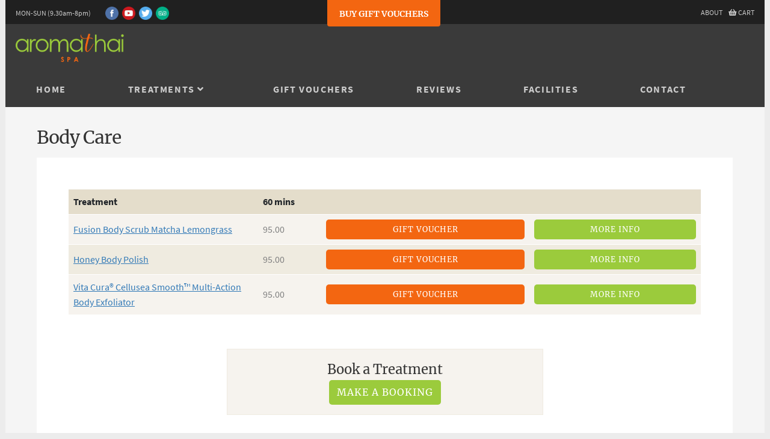

--- FILE ---
content_type: text/html; charset=UTF-8
request_url: https://www.aromathaispa.co.uk/treatments/body-care/
body_size: 11300
content:
<!doctype html><html lang="en-US"><head><title>Body Care</title><meta name="description" content="Body Care"><meta charset="UTF-8"><meta name="viewport" content="width=device-width, initial-scale=1, shrink-to-fit=no"><meta name="format-detection" content="telephone=no"><meta property="og:type" content="business.business"><meta property="og:title" content="Body Care"><meta property="og:url" content="https://www.aromathaispa.co.uk/treatments/body-care/"><meta property="og:description" content="Body Care"><meta property="business:contact_data:street_address" content="2 Elms Square"><meta property="business:contact_data:locality" content="Manchester"><meta property="business:contact_data:region" content="Greater Manchester"><meta property="business:contact_data:postal_code" content="M45 7SZ"><meta property="business:contact_data:country_name" content="UK"><link rel="apple-touch-icon" sizes="180x180" href="/apple-touch-icon.png?v=54654756"><link rel="icon" type="image/png" sizes="32x32" href="/favicon-32x32.png?v=54654756"><link rel="icon" type="image/png" sizes="192x192" href="/android-chrome-192x192.png?v=54654756"><link rel="icon" type="image/png" sizes="16x16" href="/favicon-16x16.png?v=54654756"><link rel="manifest" href="/site.webmanifest?v=54654756"><link rel="mask-icon" href="/safari-pinned-tab.svg?v=54654756" color="#a1ce44"><link rel="shortcut icon" href="/favicon.ico?v=54654756"><meta name="apple-mobile-web-app-title" content="Aromathai Spa"><meta name="application-name" content="Aromathai Spa"><meta name="msapplication-TileColor" content="#a1ce44"><meta name="theme-color" content="#ffffff"><meta name="robots" content="index,follow"><link rel="canonical" href="https://www.aromathaispa.co.uk/treatments/body-care/"><link rel="preload" href="https://www.aromathaispa.co.uk/wp-content/themes/aromathaispa/fonts/source-sans-pro-regular.woff2" as="font" crossorigin="anonymous" ><link rel="preload" href="https://www.aromathaispa.co.uk/wp-content/themes/aromathaispa/fonts/source-sans-pro-regular.woff" as="font" crossorigin="anonymous" ><link rel="preload" href="https://www.aromathaispa.co.uk/wp-content/themes/aromathaispa/fonts/source-sans-pro-300.woff2" as="font" crossorigin="anonymous" ><link rel="preload" href="https://www.aromathaispa.co.uk/wp-content/themes/aromathaispa/fonts/source-sans-pro-300.woff" as="font" crossorigin="anonymous" ><link rel="preload" href="https://www.aromathaispa.co.uk/wp-content/themes/aromathaispa/fonts/source-sans-pro-700.woff" as="font" crossorigin="anonymous" ><link rel="preload" href="https://www.aromathaispa.co.uk/wp-content/themes/aromathaispa/fonts/source-sans-pro-700.woff2" as="font" crossorigin="anonymous" ><link rel="preload" href="https://www.aromathaispa.co.uk/wp-content/themes/aromathaispa/fonts/merriweather-regular.woff" as="font" crossorigin="anonymous" ><link rel="preload" href="https://www.aromathaispa.co.uk/wp-content/themes/aromathaispa/fonts/merriweather-regular.woff2" as="font" crossorigin="anonymous" ><link rel="preload" href="https://www.aromathaispa.co.uk/wp-content/themes/aromathaispa/fonts/merriweather-700.woff" as="font" crossorigin="anonymous" ><link rel="preload" href="https://www.aromathaispa.co.uk/wp-content/themes/aromathaispa/fonts/merriweather-700.woff2" as="font" crossorigin="anonymous" ><link rel="preload" href="https://www.aromathaispa.co.uk/wp-content/themes/aromathaispa/fonts/fontawesome-webfont.woff2?v=4.7.0" as="font" crossorigin="anonymous" ><meta name='robots' content='max-image-preview:large' /><link data-optimized="1" rel='stylesheet' id='webslidemenu-fade-down-css' href='https://www.aromathaispa.co.uk/wp-content/litespeed/css/751a0575ad30e8b0e4d68f6cf1b4dd20.css?ver=a3d65' media='all' /><link data-optimized="1" rel='stylesheet' id='webslidemenu-css' href='https://www.aromathaispa.co.uk/wp-content/litespeed/css/2cfafb2284aa60d6041324db25b3bd7a.css?ver=67632' media='all' /><link data-optimized="1" rel='stylesheet' id='webslidemenu-white-gry-css' href='https://www.aromathaispa.co.uk/wp-content/litespeed/css/fdb8cb63cd1f52bdd352bd53061c2577.css?ver=1aa53' media='all' /><link data-optimized="1" rel='stylesheet' id='font-awesome-css' href='https://www.aromathaispa.co.uk/wp-content/litespeed/css/b308fa9402693b03d52f8235bc1b74d7.css?ver=86cd9' media='all' /><style id='woocommerce-inline-inline-css'>.woocommerce form .form-row .required{visibility:visible}</style><link data-optimized="1" rel='stylesheet' id='storefront-style-css' href='https://www.aromathaispa.co.uk/wp-content/litespeed/css/8cb604c8a12322096b98c58f9b3727a1.css?ver=305ac' media='all' /><style id='storefront-style-inline-css'>.main-navigation ul li a,.site-title a,ul.menu li a,.site-branding h1 a,button.menu-toggle,button.menu-toggle:hover,.handheld-navigation .dropdown-toggle{color:#333}button.menu-toggle,button.menu-toggle:hover{border-color:#333}.main-navigation ul li a:hover,.main-navigation ul li:hover>a,.site-title a:hover,.site-header ul.menu li.current-menu-item>a{color:#747474}table:not(.has-background) th{background-color:#f8f8f8}table:not(.has-background) tbody td{background-color:#fdfdfd}table:not(.has-background) tbody tr:nth-child(2n) td,fieldset,fieldset legend{background-color:#fbfbfb}.site-header,.secondary-navigation ul ul,.main-navigation ul.menu>li.menu-item-has-children:after,.secondary-navigation ul.menu ul,.storefront-handheld-footer-bar,.storefront-handheld-footer-bar ul li>a,.storefront-handheld-footer-bar ul li.search .site-search,button.menu-toggle,button.menu-toggle:hover{background-color:#FFA200}p.site-description,.site-header,.storefront-handheld-footer-bar{color:#404040}button.menu-toggle:after,button.menu-toggle:before,button.menu-toggle span:before{background-color:#333}h1,h2,h3,h4,h5,h6,.wc-block-grid__product-title{color:#333}.widget h1{border-bottom-color:#333}body,.secondary-navigation a{color:#6d6d6d}.widget-area .widget a,.hentry .entry-header .posted-on a,.hentry .entry-header .post-author a,.hentry .entry-header .post-comments a,.hentry .entry-header .byline a{color:#727272}a{color:#FFA200}a:focus,button:focus,.button.alt:focus,input:focus,textarea:focus,input[type="button"]:focus,input[type="reset"]:focus,input[type="submit"]:focus,input[type="email"]:focus,input[type="tel"]:focus,input[type="url"]:focus,input[type="password"]:focus,input[type="search"]:focus{outline-color:#FFA200}button,input[type="button"],input[type="reset"],input[type="submit"],.button,.widget a.button{background-color:#eee;border-color:#eee;color:#333}button:hover,input[type="button"]:hover,input[type="reset"]:hover,input[type="submit"]:hover,.button:hover,.widget a.button:hover{background-color:#d5d5d5;border-color:#d5d5d5;color:#333}button.alt,input[type="button"].alt,input[type="reset"].alt,input[type="submit"].alt,.button.alt,.widget-area .widget a.button.alt{background-color:#333;border-color:#333;color:#fff}button.alt:hover,input[type="button"].alt:hover,input[type="reset"].alt:hover,input[type="submit"].alt:hover,.button.alt:hover,.widget-area .widget a.button.alt:hover{background-color:#1a1a1a;border-color:#1a1a1a;color:#fff}.pagination .page-numbers li .page-numbers.current{background-color:#e6e6e6;color:#636363}#comments .comment-list .comment-content .comment-text{background-color:#f8f8f8}.site-footer{background-color:#f0f0f0;color:#6d6d6d}.site-footer a:not(.button):not(.components-button){color:#333}.site-footer .storefront-handheld-footer-bar a:not(.button):not(.components-button){color:#333}.site-footer h1,.site-footer h2,.site-footer h3,.site-footer h4,.site-footer h5,.site-footer h6,.site-footer .widget .widget-title,.site-footer .widget .widgettitle{color:#333}.page-template-template-homepage.has-post-thumbnail .type-page.has-post-thumbnail .entry-title{color:#000}.page-template-template-homepage.has-post-thumbnail .type-page.has-post-thumbnail .entry-content{color:#000}@media screen and (min-width:768px){.secondary-navigation ul.menu a:hover{color:#595959}.secondary-navigation ul.menu a{color:#404040}.main-navigation ul.menu ul.sub-menu,.main-navigation ul.nav-menu ul.children{background-color:#f09300}.site-header{border-bottom-color:#f09300}}</style><link data-optimized="1" rel='stylesheet' id='storefront-icons-css' href='https://www.aromathaispa.co.uk/wp-content/litespeed/css/bb25ff1a91aa95cf4fddb3f71b0b9422.css?ver=6974f' media='all' /><link data-optimized="1" rel='stylesheet' id='cookie-consent-modaal-css' href='https://www.aromathaispa.co.uk/wp-content/litespeed/css/870da9ec2823cd288387c3f1c7b4d5d4.css?ver=fd8a2' media='all' /><link data-optimized="1" rel='stylesheet' id='pec-cookie-consent-css' href='https://www.aromathaispa.co.uk/wp-content/litespeed/css/c3afac6b816c28fe74f800c3ffc01124.css?ver=76a85' media='all' /><link data-optimized="1" rel='stylesheet' id='storefront-woocommerce-style-css' href='https://www.aromathaispa.co.uk/wp-content/litespeed/css/8d567af49e3114b2c40b3bce094c8499.css?ver=3f4f5' media='all' /><style id='storefront-woocommerce-style-inline-css'>@font-face{font-family:star;src:url(https://www.aromathaispa.co.uk/wp-content/plugins/woocommerce/assets/fonts/star.eot);src:url(https://www.aromathaispa.co.uk/wp-content/plugins/woocommerce/assets/fonts/star.eot?#iefix) format("embedded-opentype"),url(https://www.aromathaispa.co.uk/wp-content/plugins/woocommerce/assets/fonts/star.woff) format("woff"),url(https://www.aromathaispa.co.uk/wp-content/plugins/woocommerce/assets/fonts/star.ttf) format("truetype"),url(https://www.aromathaispa.co.uk/wp-content/plugins/woocommerce/assets/fonts/star.svg#star) format("svg");font-weight:400;font-style:normal}@font-face{font-family:WooCommerce;src:url(https://www.aromathaispa.co.uk/wp-content/plugins/woocommerce/assets/fonts/WooCommerce.eot);src:url(https://www.aromathaispa.co.uk/wp-content/plugins/woocommerce/assets/fonts/WooCommerce.eot?#iefix) format("embedded-opentype"),url(https://www.aromathaispa.co.uk/wp-content/plugins/woocommerce/assets/fonts/WooCommerce.woff) format("woff"),url(https://www.aromathaispa.co.uk/wp-content/plugins/woocommerce/assets/fonts/WooCommerce.ttf) format("truetype"),url(https://www.aromathaispa.co.uk/wp-content/plugins/woocommerce/assets/fonts/WooCommerce.svg#WooCommerce) format("svg");font-weight:400;font-style:normal}a.cart-contents,.site-header-cart .widget_shopping_cart a{color:#333}a.cart-contents:hover,.site-header-cart .widget_shopping_cart a:hover,.site-header-cart:hover>li>a{color:#747474}table.cart td.product-remove,table.cart td.actions{border-top-color:#fff}.storefront-handheld-footer-bar ul li.cart .count{background-color:#333;color:#FFA200;border-color:#FFA200}.woocommerce-tabs ul.tabs li.active a,ul.products li.product .price,.onsale,.wc-block-grid__product-onsale,.widget_search form:before,.widget_product_search form:before{color:#6d6d6d}.woocommerce-breadcrumb a,a.woocommerce-review-link,.product_meta a{color:#727272}.wc-block-grid__product-onsale,.onsale{border-color:#6d6d6d}.star-rating span:before,.quantity .plus,.quantity .minus,p.stars a:hover:after,p.stars a:after,.star-rating span:before,#payment .payment_methods li input[type=radio]:first-child:checked+label:before{color:#FFA200}.widget_price_filter .ui-slider .ui-slider-range,.widget_price_filter .ui-slider .ui-slider-handle{background-color:#FFA200}.order_details{background-color:#f8f8f8}.order_details>li{border-bottom:1px dotted #e3e3e3}.order_details:before,.order_details:after{background:-webkit-linear-gradient(transparent 0,transparent 0),-webkit-linear-gradient(135deg,#f8f8f8 33.33%,transparent 33.33%),-webkit-linear-gradient(45deg,#f8f8f8 33.33%,transparent 33.33%)}#order_review{background-color:#fff}#payment .payment_methods>li .payment_box,#payment .place-order{background-color:#fafafa}#payment .payment_methods>li:not(.woocommerce-notice){background-color:#f5f5f5}#payment .payment_methods>li:not(.woocommerce-notice):hover{background-color:#f0f0f0}.woocommerce-pagination .page-numbers li .page-numbers.current{background-color:#e6e6e6;color:#636363}.wc-block-grid__product-onsale,.onsale,.woocommerce-pagination .page-numbers li .page-numbers:not(.current){color:#6d6d6d}p.stars a:before,p.stars a:hover~a:before,p.stars.selected a.active~a:before{color:#6d6d6d}p.stars.selected a.active:before,p.stars:hover a:before,p.stars.selected a:not(.active):before,p.stars.selected a.active:before{color:#FFA200}.single-product div.product .woocommerce-product-gallery .woocommerce-product-gallery__trigger{background-color:#eee;color:#333}.single-product div.product .woocommerce-product-gallery .woocommerce-product-gallery__trigger:hover{background-color:#d5d5d5;border-color:#d5d5d5;color:#333}.button.added_to_cart:focus,.button.wc-forward:focus{outline-color:#FFA200}.added_to_cart,.site-header-cart .widget_shopping_cart a.button,.wc-block-grid__products .wc-block-grid__product .wp-block-button__link{background-color:#eee;border-color:#eee;color:#333}.added_to_cart:hover,.site-header-cart .widget_shopping_cart a.button:hover,.wc-block-grid__products .wc-block-grid__product .wp-block-button__link:hover{background-color:#d5d5d5;border-color:#d5d5d5;color:#333}.added_to_cart.alt,.added_to_cart,.widget a.button.checkout{background-color:#333;border-color:#333;color:#fff}.added_to_cart.alt:hover,.added_to_cart:hover,.widget a.button.checkout:hover{background-color:#1a1a1a;border-color:#1a1a1a;color:#fff}.button.loading{color:#eee}.button.loading:hover{background-color:#eee}.button.loading:after{color:#333}@media screen and (min-width:768px){.site-header-cart .widget_shopping_cart,.site-header .product_list_widget li .quantity{color:#404040}.site-header-cart .widget_shopping_cart .buttons,.site-header-cart .widget_shopping_cart .total{background-color:#f59800}.site-header-cart .widget_shopping_cart{background-color:#f09300}}.storefront-product-pagination a{color:#6d6d6d;background-color:#fff}.storefront-sticky-add-to-cart{color:#6d6d6d;background-color:#fff}.storefront-sticky-add-to-cart a:not(.button){color:#333}</style><link data-optimized="1" rel='stylesheet' id='storefront-child-style-css' href='https://www.aromathaispa.co.uk/wp-content/litespeed/css/1a2e20d05f4b481774d4369993cca04a.css?ver=ede8d' media='all' /><style id='storefront-child-style-inline-css'>.site-header{color:#404040}</style><link data-optimized="1" rel='stylesheet' id='storefront-woocommerce-brands-style-css' href='https://www.aromathaispa.co.uk/wp-content/litespeed/css/7a5e61723b77a7b303632b290d31ee63.css?ver=cdb08' media='all' /> <script src="https://www.aromathaispa.co.uk/wp-includes/js/jquery/jquery.min.js?ver=3.7.1" id="jquery-core-js"></script> <script data-optimized="1" src="https://www.aromathaispa.co.uk/wp-content/litespeed/js/aa0a04b27ee5f2b71da62a0f6ed3a9c1.js?ver=06c64" id="jquery-migrate-js"></script> <script data-optimized="1" src="https://www.aromathaispa.co.uk/wp-content/litespeed/js/1db0b89a17d27e285135d67b1096e31d.js?ver=f9484" id="wc-js-cookie-js" defer data-wp-strategy="defer"></script> <script data-optimized="1" id="wc-cart-fragments-js-extra">var wc_cart_fragments_params={"ajax_url":"/wp-admin/admin-ajax.php","wc_ajax_url":"/?wc-ajax=%%endpoint%%","cart_hash_key":"wc_cart_hash_f35d0bcf403a7fd77ef638ae36b44ba5","fragment_name":"wc_fragments_f35d0bcf403a7fd77ef638ae36b44ba5","request_timeout":"5000"}</script> <script data-optimized="1" src="https://www.aromathaispa.co.uk/wp-content/litespeed/js/9f4c84152d2c6a3bee09ebb4e027251e.js?ver=bfb9d" id="wc-cart-fragments-js" defer data-wp-strategy="defer"></script> <script data-optimized="1" src="https://www.aromathaispa.co.uk/wp-content/litespeed/js/4c79202a95592f629f77563faae92a41.js?ver=1ff25" id="wc-jquery-blockui-js" defer data-wp-strategy="defer"></script> <script data-optimized="1" id="woocommerce-js-extra">var woocommerce_params={"ajax_url":"/wp-admin/admin-ajax.php","wc_ajax_url":"/?wc-ajax=%%endpoint%%","i18n_password_show":"Show password","i18n_password_hide":"Hide password"}</script> <script data-optimized="1" src="https://www.aromathaispa.co.uk/wp-content/litespeed/js/ae98ed9848581316493d4c42d5f7fae6.js?ver=199af" id="woocommerce-js" defer data-wp-strategy="defer"></script> <noscript><style>.woocommerce-product-gallery{ opacity: 1 !important; }</style></noscript> <script>const pecCookieConsentMasterCategoriesData={"essential":1652271331};const pecCookieConsentCookieNames=["pec_cc","woocommerce_cart_hash","woocommerce_items_in_cart","wp_woocommerce_session_","woocommerce_recently_viewed","store_notice[notice id]"];const pecCookieConsentExpiryDays="90";const pecCookieConsentEnv="1";const pecCookieConsentAllCategoriesAreEssential="1";const pecCookieConsentUsesGoogleTagManager="0";const pecCookieConsentHasGoogleMaps="0"</script> <link data-optimized="1" rel='stylesheet' id='wc-blocks-style-css' href='https://www.aromathaispa.co.uk/wp-content/litespeed/css/b06a0bf3443e994adb411e08033ba580.css?ver=8d035' media='all' /><style id='global-styles-inline-css'>:root{--wp--preset--aspect-ratio--square:1;--wp--preset--aspect-ratio--4-3:4/3;--wp--preset--aspect-ratio--3-4:3/4;--wp--preset--aspect-ratio--3-2:3/2;--wp--preset--aspect-ratio--2-3:2/3;--wp--preset--aspect-ratio--16-9:16/9;--wp--preset--aspect-ratio--9-16:9/16;--wp--preset--color--black:#000000;--wp--preset--color--cyan-bluish-gray:#abb8c3;--wp--preset--color--white:#ffffff;--wp--preset--color--pale-pink:#f78da7;--wp--preset--color--vivid-red:#cf2e2e;--wp--preset--color--luminous-vivid-orange:#ff6900;--wp--preset--color--luminous-vivid-amber:#fcb900;--wp--preset--color--light-green-cyan:#7bdcb5;--wp--preset--color--vivid-green-cyan:#00d084;--wp--preset--color--pale-cyan-blue:#8ed1fc;--wp--preset--color--vivid-cyan-blue:#0693e3;--wp--preset--color--vivid-purple:#9b51e0;--wp--preset--gradient--vivid-cyan-blue-to-vivid-purple:linear-gradient(135deg,rgb(6,147,227) 0%,rgb(155,81,224) 100%);--wp--preset--gradient--light-green-cyan-to-vivid-green-cyan:linear-gradient(135deg,rgb(122,220,180) 0%,rgb(0,208,130) 100%);--wp--preset--gradient--luminous-vivid-amber-to-luminous-vivid-orange:linear-gradient(135deg,rgb(252,185,0) 0%,rgb(255,105,0) 100%);--wp--preset--gradient--luminous-vivid-orange-to-vivid-red:linear-gradient(135deg,rgb(255,105,0) 0%,rgb(207,46,46) 100%);--wp--preset--gradient--very-light-gray-to-cyan-bluish-gray:linear-gradient(135deg,rgb(238,238,238) 0%,rgb(169,184,195) 100%);--wp--preset--gradient--cool-to-warm-spectrum:linear-gradient(135deg,rgb(74,234,220) 0%,rgb(151,120,209) 20%,rgb(207,42,186) 40%,rgb(238,44,130) 60%,rgb(251,105,98) 80%,rgb(254,248,76) 100%);--wp--preset--gradient--blush-light-purple:linear-gradient(135deg,rgb(255,206,236) 0%,rgb(152,150,240) 100%);--wp--preset--gradient--blush-bordeaux:linear-gradient(135deg,rgb(254,205,165) 0%,rgb(254,45,45) 50%,rgb(107,0,62) 100%);--wp--preset--gradient--luminous-dusk:linear-gradient(135deg,rgb(255,203,112) 0%,rgb(199,81,192) 50%,rgb(65,88,208) 100%);--wp--preset--gradient--pale-ocean:linear-gradient(135deg,rgb(255,245,203) 0%,rgb(182,227,212) 50%,rgb(51,167,181) 100%);--wp--preset--gradient--electric-grass:linear-gradient(135deg,rgb(202,248,128) 0%,rgb(113,206,126) 100%);--wp--preset--gradient--midnight:linear-gradient(135deg,rgb(2,3,129) 0%,rgb(40,116,252) 100%);--wp--preset--font-size--small:14px;--wp--preset--font-size--medium:23px;--wp--preset--font-size--large:26px;--wp--preset--font-size--x-large:42px;--wp--preset--font-size--normal:16px;--wp--preset--font-size--huge:37px;--wp--preset--spacing--20:0.44rem;--wp--preset--spacing--30:0.67rem;--wp--preset--spacing--40:1rem;--wp--preset--spacing--50:1.5rem;--wp--preset--spacing--60:2.25rem;--wp--preset--spacing--70:3.38rem;--wp--preset--spacing--80:5.06rem;--wp--preset--shadow--natural:6px 6px 9px rgba(0, 0, 0, 0.2);--wp--preset--shadow--deep:12px 12px 50px rgba(0, 0, 0, 0.4);--wp--preset--shadow--sharp:6px 6px 0px rgba(0, 0, 0, 0.2);--wp--preset--shadow--outlined:6px 6px 0px -3px rgb(255, 255, 255), 6px 6px rgb(0, 0, 0);--wp--preset--shadow--crisp:6px 6px 0px rgb(0, 0, 0)}:root :where(.is-layout-flow)>:first-child{margin-block-start:0}:root :where(.is-layout-flow)>:last-child{margin-block-end:0}:root :where(.is-layout-flow)>*{margin-block-start:24px;margin-block-end:0}:root :where(.is-layout-constrained)>:first-child{margin-block-start:0}:root :where(.is-layout-constrained)>:last-child{margin-block-end:0}:root :where(.is-layout-constrained)>*{margin-block-start:24px;margin-block-end:0}:root :where(.is-layout-flex){gap:24px}:root :where(.is-layout-grid){gap:24px}body .is-layout-flex{display:flex}.is-layout-flex{flex-wrap:wrap;align-items:center}.is-layout-flex>:is(*,div){margin:0}body .is-layout-grid{display:grid}.is-layout-grid>:is(*,div){margin:0}.has-black-color{color:var(--wp--preset--color--black)!important}.has-cyan-bluish-gray-color{color:var(--wp--preset--color--cyan-bluish-gray)!important}.has-white-color{color:var(--wp--preset--color--white)!important}.has-pale-pink-color{color:var(--wp--preset--color--pale-pink)!important}.has-vivid-red-color{color:var(--wp--preset--color--vivid-red)!important}.has-luminous-vivid-orange-color{color:var(--wp--preset--color--luminous-vivid-orange)!important}.has-luminous-vivid-amber-color{color:var(--wp--preset--color--luminous-vivid-amber)!important}.has-light-green-cyan-color{color:var(--wp--preset--color--light-green-cyan)!important}.has-vivid-green-cyan-color{color:var(--wp--preset--color--vivid-green-cyan)!important}.has-pale-cyan-blue-color{color:var(--wp--preset--color--pale-cyan-blue)!important}.has-vivid-cyan-blue-color{color:var(--wp--preset--color--vivid-cyan-blue)!important}.has-vivid-purple-color{color:var(--wp--preset--color--vivid-purple)!important}.has-black-background-color{background-color:var(--wp--preset--color--black)!important}.has-cyan-bluish-gray-background-color{background-color:var(--wp--preset--color--cyan-bluish-gray)!important}.has-white-background-color{background-color:var(--wp--preset--color--white)!important}.has-pale-pink-background-color{background-color:var(--wp--preset--color--pale-pink)!important}.has-vivid-red-background-color{background-color:var(--wp--preset--color--vivid-red)!important}.has-luminous-vivid-orange-background-color{background-color:var(--wp--preset--color--luminous-vivid-orange)!important}.has-luminous-vivid-amber-background-color{background-color:var(--wp--preset--color--luminous-vivid-amber)!important}.has-light-green-cyan-background-color{background-color:var(--wp--preset--color--light-green-cyan)!important}.has-vivid-green-cyan-background-color{background-color:var(--wp--preset--color--vivid-green-cyan)!important}.has-pale-cyan-blue-background-color{background-color:var(--wp--preset--color--pale-cyan-blue)!important}.has-vivid-cyan-blue-background-color{background-color:var(--wp--preset--color--vivid-cyan-blue)!important}.has-vivid-purple-background-color{background-color:var(--wp--preset--color--vivid-purple)!important}.has-black-border-color{border-color:var(--wp--preset--color--black)!important}.has-cyan-bluish-gray-border-color{border-color:var(--wp--preset--color--cyan-bluish-gray)!important}.has-white-border-color{border-color:var(--wp--preset--color--white)!important}.has-pale-pink-border-color{border-color:var(--wp--preset--color--pale-pink)!important}.has-vivid-red-border-color{border-color:var(--wp--preset--color--vivid-red)!important}.has-luminous-vivid-orange-border-color{border-color:var(--wp--preset--color--luminous-vivid-orange)!important}.has-luminous-vivid-amber-border-color{border-color:var(--wp--preset--color--luminous-vivid-amber)!important}.has-light-green-cyan-border-color{border-color:var(--wp--preset--color--light-green-cyan)!important}.has-vivid-green-cyan-border-color{border-color:var(--wp--preset--color--vivid-green-cyan)!important}.has-pale-cyan-blue-border-color{border-color:var(--wp--preset--color--pale-cyan-blue)!important}.has-vivid-cyan-blue-border-color{border-color:var(--wp--preset--color--vivid-cyan-blue)!important}.has-vivid-purple-border-color{border-color:var(--wp--preset--color--vivid-purple)!important}.has-vivid-cyan-blue-to-vivid-purple-gradient-background{background:var(--wp--preset--gradient--vivid-cyan-blue-to-vivid-purple)!important}.has-light-green-cyan-to-vivid-green-cyan-gradient-background{background:var(--wp--preset--gradient--light-green-cyan-to-vivid-green-cyan)!important}.has-luminous-vivid-amber-to-luminous-vivid-orange-gradient-background{background:var(--wp--preset--gradient--luminous-vivid-amber-to-luminous-vivid-orange)!important}.has-luminous-vivid-orange-to-vivid-red-gradient-background{background:var(--wp--preset--gradient--luminous-vivid-orange-to-vivid-red)!important}.has-very-light-gray-to-cyan-bluish-gray-gradient-background{background:var(--wp--preset--gradient--very-light-gray-to-cyan-bluish-gray)!important}.has-cool-to-warm-spectrum-gradient-background{background:var(--wp--preset--gradient--cool-to-warm-spectrum)!important}.has-blush-light-purple-gradient-background{background:var(--wp--preset--gradient--blush-light-purple)!important}.has-blush-bordeaux-gradient-background{background:var(--wp--preset--gradient--blush-bordeaux)!important}.has-luminous-dusk-gradient-background{background:var(--wp--preset--gradient--luminous-dusk)!important}.has-pale-ocean-gradient-background{background:var(--wp--preset--gradient--pale-ocean)!important}.has-electric-grass-gradient-background{background:var(--wp--preset--gradient--electric-grass)!important}.has-midnight-gradient-background{background:var(--wp--preset--gradient--midnight)!important}.has-small-font-size{font-size:var(--wp--preset--font-size--small)!important}.has-medium-font-size{font-size:var(--wp--preset--font-size--medium)!important}.has-large-font-size{font-size:var(--wp--preset--font-size--large)!important}.has-x-large-font-size{font-size:var(--wp--preset--font-size--x-large)!important}</style></head><body class="wp-singular pec_cpt_treat_type-template-default single single-pec_cpt_treat_type postid-92 wp-embed-responsive wp-theme-storefront wp-child-theme-aromathaispa theme-storefront woocommerce-no-js storefront-full-width-content storefront-align-wide right-sidebar woocommerce-active"><div id="page" class="hfeed site"><header id="masthead" role="banner"><div id="header-container"><div id="buy-voucher-button"><a href="https://www.aromathaispa.co.uk/product/aromathai-spa/">Buy Gift Vouchers</a></div><div id="header-upper-container"><div id="header-upper-left"><p class="opening-times">MON-SUN (9.30am-8pm)</p><ul class="social-media"><li class="fb"><a target="_blank" rel="noopener" href="https://www.facebook.com/aromathaispaLtd/"></a></li><li class="yt"><a target="_blank" rel="noopener" href="https://youtu.be/1cFIfA1i_Hw"></a></li><li class="tw"><a target="_blank" rel="noopener" href="https://twitter.com/aromathai_spa"></a></li><li class="ta"><a target="_blank" rel="noopener" href="https://www.tripadvisor.co.uk/Attraction_Review-g2035407-d7729063-Reviews-Aromathai_Spa-Whitefield_Bury_Greater_Manchester_England.html"></a></li></ul></div><div id="header-upper-right"><div class="upper-menu-container"><ul id="menu-upper-menu"><li><a href="https://www.aromathaispa.co.uk/about/">About</a></li><li class="ecomm-link cart-link"><a class="cart-content" href="https://www.aromathaispa.co.uk/cart/"> <span class="fas fa-shopping-basket"></span> Cart</a></li></ul></div></div></div><div id="header-middle-container"><div class="logo"><a href="https://www.aromathaispa.co.uk/"></a></div><div class="tel-container"><p class="tel"></p></div></div></div><div id="header-lower-container"><div class="wsmobileheader clearfix"><a id="wsnavtoggle" class="wsanimated-arrow"><span></span></a><span class="smllogo"><a href="https://www.aromathaispa.co.uk/"><picture><source srcset="https://www.aromathaispa.co.uk/wp-content/themes/aromathaispa/images/logo-lg.webp 135w" type="image/webp" sizes="(min-width:1200px)18vw, (min-width:992px)30vw, (min-width:768px)40vw, (min-width:576px)50vw, (min-width:300px)60vw, 100vw"><source srcset="https://www.aromathaispa.co.uk/wp-content/themes/aromathaispa/images/logo-lg.png 135w" type="image/png" sizes="(min-width:1200px)18vw, (min-width:992px)30vw, (min-width:768px)40vw, (min-width:576px)50vw, (min-width:300px)60vw, 100vw"><img class="img-fluid" src="https://www.aromathaispa.co.uk/wp-content/themes/aromathaispa/images/logo-lg.png" width="135" height="35" onerror="this.onerror = null;this.parentNode.children[0].srcset = this.parentNode.children[1].srcset = this.src;"></picture></a></span><div class="wssearch clearfix"><a href="https://www.aromathaispa.co.uk/my-account/"><i class="wsopensearch fas fa-user"></i></a><a class="cart-customlocations" href="https://www.aromathaispa.co.uk/cart/"></a></div></div><nav class="wsmenu clearfix"><ul class="wsmenu-list"><li aria-haspopup="false" class="wsshopmyaccount"><a href="https://www.aromathaispa.co.uk/">Home</a></li><li aria-haspopup="true" class="wsshopmyaccount down-arrow megamenu-desktop"><a class="treatment-parent-link" href="#">Treatments <i class="wsmenu-arrow fas fa-angle-down"></i></a><div class="wsshoptabing wtsdepartmentmenu clearfix"><div class="wsshopwp clearfix"><ul class="wstabitem clearfix"><li class="wsshoplink-active"><a href="#">NEW Package</a><div class="wstitemright clearfix"><div class="wstheading clearfix">NEW Package Treatments</div><ul class="wstliststy06 clearfix"><li><a href="https://www.aromathaispa.co.uk/treatments//packages/">See Price List</a></li><li><a href="https://www.aromathaispa.co.uk/treatment/facail-1/">Express Aloe Vera Hydra Facial</a></li><li><a href="https://www.aromathaispa.co.uk/treatment/express-face-lift-white-facial/">Express Face Lift White Facial</a></li></ul><ul class="wstliststy06 clearfix"><li><a href="https://www.aromathaispa.co.uk/treatment/express-jasmine-rice-body-scrub/">Express Jasmine Rice Body Scrub</a></li><li><a href="https://www.aromathaispa.co.uk/treatment/express-smooth-lifting-body-scrub/">Express Smooth Lifting Body Scrub</a></li><li><a href="https://www.aromathaispa.co.uk/treatment/opti-firm-eye-contour/">Opti-Firm® Eye Contour</a></li></ul></div></li><li ><a href="#">Massage</a><div class="wstitemright clearfix"><div class="wstheading clearfix">Massage Treatments</div><ul class="wstliststy06 clearfix"><li><a href="https://www.aromathaispa.co.uk/treatments//massage/">See Price List</a></li><li><a href="https://www.aromathaispa.co.uk/treatment/aromatherapy-massage/">Aromatherapy Massage</a></li><li><a href="https://www.aromathaispa.co.uk/treatment/back-neck-shoulder-massage/">Back Neck &amp; Shoulder Massage</a></li><li><a href="https://www.aromathaispa.co.uk/treatment/couples-massage/">Couples Massage</a></li><li><a href="https://www.aromathaispa.co.uk/treatment/deep-tissue-massage/">Deep Tissue Massage</a></li><li><a href="https://www.aromathaispa.co.uk/treatment/herbal-compressed-ball-massage/">Herbal Compressed Ball Massage</a></li><li><a href="https://www.aromathaispa.co.uk/treatment/hot-candle-massage/">Hot Candle Massage</a></li></ul><ul class="wstliststy06 clearfix"><li><a href="https://www.aromathaispa.co.uk/treatment/hot-stone-massage/">Hot Stone Massage</a></li><li><a href="https://www.aromathaispa.co.uk/treatment/pregnancy-massage/">Pregnancy Massage</a></li><li><a href="https://www.aromathaispa.co.uk/treatment/reflexology-massage/">Reflexology Massage</a></li><li><a href="https://www.aromathaispa.co.uk/treatment/swedish-massage/">Swedish Massage</a></li><li><a href="https://www.aromathaispa.co.uk/treatment/thai-foot-massage/">Thai Foot Massage</a></li><li><a href="https://www.aromathaispa.co.uk/treatment/thai-oil-massage/">Thai Oil Massage</a></li><li><a href="https://www.aromathaispa.co.uk/treatment/traditional-thai-massage/">Traditional Thai Massage</a></li></ul></div></li><li ><a href="#">Body Care</a><div class="wstitemright clearfix"><div class="wstheading clearfix">Body Care Treatments</div><ul class="wstliststy06 clearfix"><li><a href="https://www.aromathaispa.co.uk/treatments//body-care/">See Price List</a></li><li><a href="https://www.aromathaispa.co.uk/treatment/fusion-body-scrub-matcha-lemongrass/">Fusion Body Scrub Matcha Lemongrass</a></li></ul><ul class="wstliststy06 clearfix"><li><a href="https://www.aromathaispa.co.uk/treatment/honey-body-polish/">Honey Body Polish</a></li><li><a href="https://www.aromathaispa.co.uk/treatment/vita-cura-cellusea-smooth-multi-action-body-exfoliator/">Vita Cura® Cellusea Smooth™ Multi-Action Body Exfoliator</a></li></ul></div></li><li ><a href="#">Facials</a><div class="wstitemright clearfix"><div class="wstheading clearfix">Facials Treatments</div><ul class="wstliststy06 clearfix"><li><a href="https://www.aromathaispa.co.uk/treatments//facials/">See Price List</a></li><li><a href="https://www.aromathaispa.co.uk/treatment/biolight-miracle-facial/">Biolight Miracle Facial</a></li><li><a href="https://www.aromathaispa.co.uk/treatment/hydra-4-red-out-facial/">Hydra 4 Red-Out Facial</a></li></ul><ul class="wstliststy06 clearfix"><li><a href="https://www.aromathaispa.co.uk/treatment/hydra-dew-pure-moisturizing-lift-facial/">Hydra Dew Pure™ Moisturizing Lift Facial</a></li><li><a href="https://www.aromathaispa.co.uk/treatment/opti-firm-eye-contour/">Opti-Firm® Eye Contour</a></li><li><a href="https://www.aromathaispa.co.uk/treatment/the-four-layer-facial/">The Four Layer Facial</a></li></ul></div></li></ul></div></div></li><li aria-haspopup="true" class="wsshopmyaccount megamenu-mobile down-arrow"><a href="#">Treatments <i class="wsmenu-arrow fas fa-angle-down"></i></a><ul class="sub-menu"><li><a href="https://www.aromathaispa.co.uk/treatments//packages/">NEW Package</a></li><li><a href="https://www.aromathaispa.co.uk/treatments//massage/">Massage</a></li><li><a href="https://www.aromathaispa.co.uk/treatments//body-care/">Body Care</a></li><li><a href="https://www.aromathaispa.co.uk/treatments//facials/">Facials</a></li></ul></li><li aria-haspopup="false" class="wsshopmyaccount"><a href="https://www.aromathaispa.co.uk/product/aromathai-spa/">Gift Vouchers</a></li><li aria-haspopup="false" class="wsshopmyaccount"><a href="https://www.aromathaispa.co.uk/reviews/">Reviews</a></li><li aria-haspopup="false" class="wsshopmyaccount"><a href="https://www.aromathaispa.co.uk/facilities/">Facilities</a></li><li aria-haspopup="false" class="wsshopmyaccount"><a href="https://www.aromathaispa.co.uk/contact/">Contact</a></li><li aria-haspopup="false" class="wsshopmyaccount mobile-end-spacer"></li></ul></nav></div></header><div id="mobile-header-call-us-container"><div id="map"><a href="https://www.aromathaispa.co.uk/find-us/"><span><i class="fas fa-map-pin"></i></span> MAP</a></div><p></p></div><div id="content" class="site-content" tabindex="-1"><div class="full-width"><div id="maincol-outer"><div id="heading-container"><h1>Body Care</h1></div><div id="maincol-inner"><div id="maincol"><div class="table-responsive"><table class="table table-striped table-hover has-background prices"><thead><tr><th class="treatment">Treatment</th><th scope="col" width="10%">60 mins</th><th class="btn-col">&nbsp;</th><th class="btn-col">&nbsp;</th></tr></thead><tbody><tr scope="row"><td class="treatment"><a href="https://www.aromathaispa.co.uk/treatment/fusion-body-scrub-matcha-lemongrass/">Fusion Body Scrub Matcha Lemongrass</a></td><td>95.00</td><td class="btn-col"><a class="btn btn-gift" href="https://www.aromathaispa.co.uk/product/aromathai-spa/">Gift Voucher</a></td><td class="btn-col"><a class="btn btn-more" href="https://www.aromathaispa.co.uk/treatment/fusion-body-scrub-matcha-lemongrass/">More info</a></td></tr><tr scope="row"><td class="treatment"><a href="https://www.aromathaispa.co.uk/treatment/honey-body-polish/">Honey Body Polish</a></td><td>95.00</td><td class="btn-col"><a class="btn btn-gift" href="https://www.aromathaispa.co.uk/product/aromathai-spa/">Gift Voucher</a></td><td class="btn-col"><a class="btn btn-more" href="https://www.aromathaispa.co.uk/treatment/honey-body-polish/">More info</a></td></tr><tr scope="row"><td class="treatment"><a href="https://www.aromathaispa.co.uk/treatment/vita-cura-cellusea-smooth-multi-action-body-exfoliator/">Vita Cura® Cellusea Smooth™ Multi-Action Body Exfoliator</a></td><td>95.00</td><td class="btn-col"><a class="btn btn-gift" href="https://www.aromathaispa.co.uk/product/aromathai-spa/">Gift Voucher</a></td><td class="btn-col"><a class="btn btn-more" href="https://www.aromathaispa.co.uk/treatment/vita-cura-cellusea-smooth-multi-action-body-exfoliator/">More info</a></td></tr></tbody></table></div><div id="cta-book-treatment-outer"><div id="cta-book-treatment-inner"><h3>Book a Treatment</h3><div class="desktop btn-container"><a class="btn request-treatment" href="https://aromathaispa.zenoti.com/webstorenew">Make a Booking</a></div><div class="mobile btn-container"><a class="btn request-treatment" href="https://aromathaispa.zenoti.com/webstorenew"><i class="fas fa-envelope"></i> Make a Booking</a></div></div></div></div></div></div></div></div><div id="footer-buy-voucher-mobile-button"><div id="footer-buy-voucher-mobile-inner"><h2>Gift Vouchers</h2><a href="https://www.aromathaispa.co.uk/product/aromathai-spa/">Buy Gift Vouchers</a></div></div><div id="footer-buy-voucher-container"><span class="flower-top"></span><div id="buy-voucher-left"><h4>Purchase a gift voucher for a loved one</h4></div><div id="buy-voucher-right"><h4><a href="https://www.aromathaispa.co.uk/product/aromathai-spa/">Buy Gift Vouchers</a></h4></div></div><div id="footer-visitor-info-modules-container"><div id="footer-newsletter-container" class="footer-visitor-info"><div id="footer-newsletter"><div id="trip-advisor-widget"><div id="TA_selfserveprop647" class="TA_selfserveprop"><ul id="EWudmCS9S" class="TA_links oKoA6YSaToa"><li id="JoIuOSDznZJ7" class="iIPO4FvPZI">
<a target="_blank" href="https://www.tripadvisor.co.uk/"><img src="https://www.tripadvisor.co.uk/img/cdsi/img2/branding/150_logo-11900-2.png" alt="TripAdvisor"></a></li></ul></div> <script data-optimized="1" src="https://www.aromathaispa.co.uk/wp-content/litespeed/js/b0f5f905232e35e8e6ed23a36d45e270.js?ver=5e270"></script></div></div></div><div id="footer-come-visit-container" class="footer-visitor-info"><div id="contact-info"><h3>Come Visit Us</h3><h4>Opening Times:</h4><ul><li>Mon-Sun 9.30am-8pm</li></ul><h4>Address:</h4><ul class="contact-address"><li>Aromathai Spa</li><li>2 Elms Square</li><li>Bury New Rd</li><li>Whitefield</li><li>Manchester</li><li>M45 7SZ</li></ul></div></div></div><div id="social-media-container"><h4>Follow Us</h4><div id="social-media"><ul class="social-media"><li class="tw"><a target="_blank" rel="noopener" href="https://twitter.com/aromathai_spa"></a></li><li class="fb"><a target="_blank" rel="noopener" href="https://www.facebook.com/aromathaispaLtd/"></a></li><li class="in"><a target="_blank" rel="noopener" href="https://www.instagram.com/aromathai_spa"></a></li><li class="yt"><a target="_blank" rel="noopener" href="https://youtu.be/1cFIfA1i_Hw"></a></li><li class="ta"><a target="_blank" rel="noopener" href="https://www.tripadvisor.co.uk/Attraction_Review-g2035407-d7729063-Reviews-Aromathai_Spa-Whitefield_Bury_Greater_Manchester_England.html"></a></li><li class="yp"><a target="_blank" rel="noopener" href=""></a></li></ul></div><div id="cc-container"><picture><source srcset="https://www.aromathaispa.co.uk/wp-content/themes/aromathaispa/images/logo-cc.webp 693w" type="image/webp" sizes="(min-width:1200px)30vw, (min-width:992px)50vw, (min-width:768px)50vw, (min-width:576px)80vw, (min-width:300px)80vw, 100vw"><source srcset="https://www.aromathaispa.co.uk/wp-content/themes/aromathaispa/images/logo-cc.png 693w" type="image/png" sizes="(min-width:1200px)18vw, (min-width:992px)30vw, (min-width:768px)40vw, (min-width:576px)50vw, (min-width:300px)60vw, 100vw"><img class="img-fluid" src="https://www.aromathaispa.co.uk/wp-content/themes/aromathaispa/images/logo-cc.png" width="693" height="45" onerror="this.onerror = null;this.parentNode.children[0].srcset = this.parentNode.children[1].srcset = this.src;"></picture></div></div><div id="footer-quick-links-container"><h4>Quick Links</h4><div id="footer-quick-links"><select name="quick-link-treatments" onchange="location = this.value;"><option selected="selected" disabled="disabled">Treatments...</option><option value="https://www.aromathaispa.co.uk/treatments//packages/">NEW Package</option><option value="https://www.aromathaispa.co.uk/treatments//massage/">Massage</option><option value="https://www.aromathaispa.co.uk/treatments//body-care/">Body Care</option><option value="https://www.aromathaispa.co.uk/treatments//facials/">Facials</option></select><select name="quick-link-page" onchange="location = this.value;"><option selected="selected" disabled="disabled">Pages...</option><option value="https://www.aromathaispa.co.uk/">Home</option><option value="https://www.aromathaispa.co.uk/reviews/">Reviews</option><option value="https://www.aromathaispa.co.uk/facilities/">Facilities</option><option value="https://www.aromathaispa.co.uk/about/">About</option><option value="https://www.aromathaispa.co.uk/privacy-policy/">Privacy Policy</option><option value="https://www.aromathaispa.co.uk/terms/">Terms &amp; frequently asked questions.</option></select><select name="quick-link-contact" onchange="location = this.value;"><option selected="selected" disabled="disabled">Get in touch...</option><option value="https://www.aromathaispa.co.uk/contact/">Contact</option><option value="https://www.aromathaispa.co.uk/find-us/">Find Us</option></select></div></div><footer id="colophon" role="contentinfo"><div class="footer-container"><div id="footer-address-container"><ul class="tel-container"><li class="email">E: <a href="mailto:info@aromathaispa.co.uk">info@aromathaispa.co.uk</a></li><li class="mobile">T: <a href="01617960239">0161 796 0239</a></li><li class="desktop">T: 0161 796 0239</li><li class="notice"></li></ul><ul class="opening-times"><li>Mon-Sun (9.30am-8pm)</li></ul><ul class="contact-address"><li>Aromathai Spa</li><li>2 Elms Square</li><li>Bury New Rd</li><li>Whitefield</li><li>Manchester</li><li>M45 7SZ</li></ul><p class="map">(<a href="https://www.aromathaispa.co.uk/find-us/">See Google map</a>)</p><ul class="company-details"><li>Company registered in England and Wales</li><li>VAT No: GB980 7806 84</li><li>Company No: 08151501</li></ul></div><div id="footer-nav-links-container"><ul id="menu-footer-menu"><li><a href="https://www.aromathaispa.co.uk/">Home</a></li><li><a href="https://www.aromathaispa.co.uk/reviews/">Reviews</a></li><li><a href="https://www.aromathaispa.co.uk/facilities/">Facilities</a></li><li><a href="https://www.aromathaispa.co.uk/about/">About</a></li><li><a href="https://www.aromathaispa.co.uk/privacy-policy/">Privacy Policy</a></li><li><a href="https://www.aromathaispa.co.uk/terms/">Terms &amp; frequently asked questions.</a></li></ul></div><div id="footer-treatment-links-container"><ul id="footer-treatment-links"><li>Treatments</li><li><a href="https://www.aromathaispa.co.uk/treatments//packages/">NEW Package</a></li><li><a href="https://www.aromathaispa.co.uk/treatments//massage/">Massage</a></li><li><a href="https://www.aromathaispa.co.uk/treatments//body-care/">Body Care</a></li><li><a href="https://www.aromathaispa.co.uk/treatments//facials/">Facials</a></li></ul></div><div id="footer-contact-links-container"><ul id="footer-contact-links"><li>Get in Touch</li><li><a href="https://www.aromathaispa.co.uk/contact/">Contact</a></li><li><a href="https://www.aromathaispa.co.uk/find-us/">Find Us</a></li></ul></div><div id="footer-copyright-container"><a href="https://www.aromathaispa.co.uk/cookies-policy/">Cookies Policy</a> | &copy; 2026 https://www.aromathaispa.co.uk, ALL rights reserved.</div><div class="storefront-handheld-footer-bar"><ul class="columns-1"><li class="cart">
<a class="footer-cart-contents" href="https://www.aromathaispa.co.uk/cart/">Cart				<span class="count">0</span>
</a></li></ul></div></div></footer></div> <script type="speculationrules">{"prefetch":[{"source":"document","where":{"and":[{"href_matches":"/*"},{"not":{"href_matches":["/wp-*.php","/wp-admin/*","/wp-content/uploads/*","/wp-content/*","/wp-content/plugins/*","/wp-content/themes/aromathaispa/*","/wp-content/themes/storefront/*","/*\\?(.+)"]}},{"not":{"selector_matches":"a[rel~=\"nofollow\"]"}},{"not":{"selector_matches":".no-prefetch, .no-prefetch a"}}]},"eagerness":"conservative"}]}</script> <script>(function(){var c=document.body.className;c=c.replace(/woocommerce-no-js/,'woocommerce-js');document.body.className=c})()</script> <script data-optimized="1" src="https://www.aromathaispa.co.uk/wp-content/litespeed/js/d63362781dbf607838fbf15436165345.js?ver=cdcbe" id="match-heights-js"></script> <script data-optimized="1" src="https://www.aromathaispa.co.uk/wp-content/litespeed/js/c6d55abf6d4c462261f6f885801fee27.js?ver=bbac2" id="general-init-js"></script> <script data-optimized="1" src="https://www.aromathaispa.co.uk/wp-content/litespeed/js/93eb64c6872863a339e2864a4d9775d2.js?ver=b52ed" id="modernizr-webp-js"></script> <script data-optimized="1" src="https://www.aromathaispa.co.uk/wp-content/litespeed/js/113243022d8e588af47bb6008e3beb40.js?ver=2eb2c" id="webslidemenu-js"></script> <script data-optimized="1" src="https://www.aromathaispa.co.uk/wp-content/litespeed/js/9f921a1872652328127993839f2fbea9.js?ver=44106" id="webslidemenu-custom-js"></script> <script data-optimized="1" src="https://www.aromathaispa.co.uk/wp-content/litespeed/js/6163e76ebabecd7bc1b91a172fe7b1d7.js?ver=a9218" id="store-notice-js-js"></script> <script data-optimized="1" src="https://www.aromathaispa.co.uk/wp-content/litespeed/js/927771ab19d908a24df9596b76438f63.js?ver=8b7f3" id="storechild-js"></script> <script data-optimized="1" src="https://www.aromathaispa.co.uk/wp-content/litespeed/js/8117c011e85009061b9b2db77fd95959.js?ver=24701" id="storefront-navigation-js"></script> <script data-optimized="1" src="https://www.aromathaispa.co.uk/wp-content/litespeed/js/7558021c5263c978740587ea3e5f472f.js?ver=ef6f2" id="sourcebuster-js-js"></script> <script data-optimized="1" id="wc-order-attribution-js-extra">var wc_order_attribution={"params":{"lifetime":1.0e-5,"session":30,"base64":!1,"ajaxurl":"https://www.aromathaispa.co.uk/wp-admin/admin-ajax.php","prefix":"wc_order_attribution_","allowTracking":!0},"fields":{"source_type":"current.typ","referrer":"current_add.rf","utm_campaign":"current.cmp","utm_source":"current.src","utm_medium":"current.mdm","utm_content":"current.cnt","utm_id":"current.id","utm_term":"current.trm","utm_source_platform":"current.plt","utm_creative_format":"current.fmt","utm_marketing_tactic":"current.tct","session_entry":"current_add.ep","session_start_time":"current_add.fd","session_pages":"session.pgs","session_count":"udata.vst","user_agent":"udata.uag"}}</script> <script data-optimized="1" src="https://www.aromathaispa.co.uk/wp-content/litespeed/js/304cc4f46d52b47269ff765a3031ac15.js?ver=cbef8" id="wc-order-attribution-js"></script> <script data-optimized="1" src="https://www.aromathaispa.co.uk/wp-content/litespeed/js/9c7c3c2b762feb5fdf6fcdd1415dbdf3.js?ver=6a7a7" id="pec-cookie-consent-js"></script> <script data-optimized="1" src="https://www.aromathaispa.co.uk/wp-content/litespeed/js/3a367162465bbf651ff4eb2ce140f3cd.js?ver=f5f81" id="cookie-consent-modaal-js"></script> <script data-optimized="1" src="https://www.aromathaispa.co.uk/wp-content/litespeed/js/8048b2eb7ef953fa8ffb4375fa542c25.js?ver=00184" id="cookie-consent-accordion-js"></script> <script data-optimized="1" src="https://www.aromathaispa.co.uk/wp-content/litespeed/js/0d5d4307ce5d7022eb3d5cb9cc307140.js?ver=13294" id="cookie-consent-toggle-switch-js"></script> <script data-optimized="1" src="https://www.aromathaispa.co.uk/wp-content/litespeed/js/c2a10db4873256f421944362a0aca083.js?ver=8ab03" id="storefront-header-cart-js"></script> <script data-optimized="1" src="https://www.aromathaispa.co.uk/wp-content/litespeed/js/6f691824ea2a5b4a476f1a7b90c12038.js?ver=e7679" id="storefront-handheld-footer-bar-js"></script> <script data-optimized="1" src="https://www.aromathaispa.co.uk/wp-content/litespeed/js/8248bb404b3d60618958fa037c4233d9.js?ver=0b064" id="storefront-woocommerce-brands-js"></script> <div id="cookie-consent-banner" style="display: none; border:1px solid #c4cad0;background-color:#f0f4f7; color:#2d4156"><div class="cookie-consent-banner-text"><p>We use cookies that may analyse website traffic or optimize your website experience. If you prefer, you can choose to continue with "Essential" cookies or you can <button class="show-cookie-consent-modal" data-modaal-animation="fade" style="font-family:'Roboto_500' !important; color:#2d4156;">Manage Preferences</button>.</p><p>If you want to learn more about cookies and why we use them, visit our <a href="https://www.aromathaispa.co.uk/cookies-policy/" style="font-family:font-family:'Roboto_500' !important; color:#2d4156; text-decoration: underline">Cookies Policy</a> page anytime.</p></div><button class="cookie-consent dark pec-cookie-user-choice" data-choice="accept-all" style="font-family:'Roboto_500' !important">Accept All Cookies</button><button class="cookie-consent dark essential pec-cookie-user-choice" data-choice="essential" style="font-family:'Roboto_500' !important">Only Essential Cookies</button></div><div id="cookie-consent-modal" style="display:none;"><div class="modal-header"><p style="font-family:'Roboto_500' !important; font-size:16px; margin-top: 15px;margin-bottom: 15px; padding: 0 20px;">Cookie Settings</p></div><div class="modal-accordion-container"><p style="font-family:'Roboto_500' !important; font-size:15px; margin-top: 7px;
margin-bottom: 8px;">Cookie Usage</p><p>Cookies are small text files that are placed on your computer by websites that you visit. Websites use cookies to help users navigate efficiently and perform certain functions. Cookies that are required for the website to operate properly are allowed to be set without your permission. All other cookies need to be approved before they can be set in the browser.</p><ul id="cookie-consent-accordion" class="accordionjs" data-active-index="false"><li class="accordion-container"><div><p style="font-family:'Roboto_500' !important; font-size:15px; margin-left: 17px; margin-top: 0.5em; margin-bottom: 8px">Essential</p></div><div><p class="cat-desc">Essential cookies allow core website functionality such as user login and account management. The website cannot be used properly without essential cookies.</p><table class="accordion-cookie-consent"><thead><tr><th>Cookie</th><th>Name</th><th>Purpose</th></tr></thead><tbody><tr><td valign="top"><p>Cookie Preference</p></td><td valign="top"><p>pec_cc</p></td><td valign="top"><p>This cookie is used to remember a user's choice about cookies on <a href="https://www.aromathaispa.co.uk/">www.aromathaispa.co.uk</a>. Where users have previously indicated a preference, that user's preference will be stored in this cookie.</p></td></tr><tr><td valign="top"><p>Woocommerce Cookie</p></td><td valign="top"><p>woocommerce_cart_hash</p></td><td valign="top"><p>Helps WooCommerce determine when cart contents/data changes.</p></td></tr><tr><td valign="top"><p>Woocommerce Cookie</p></td><td valign="top"><p>woocommerce_items_in_cart</p></td><td valign="top"><p>Helps WooCommerce determine when cart contents/data changes.</p></td></tr><tr><td valign="top"><p>Woocommerce Cookie</p></td><td valign="top"><p>wp_woocommerce_session_</p></td><td valign="top"><p>Contains a unique code for each customer so that it knows where to find the cart data in the database for each customer.</p></td></tr><tr><td valign="top"><p>Woocommerce Cookie</p></td><td valign="top"><p>woocommerce_recently_viewed</p></td><td valign="top"><p>Powers the 'Recent Viewed Products' widget.</p></td></tr><tr><td valign="top"><p>Woocommerce Cookie</p></td><td valign="top"><p>store_notice[notice id]</p></td><td valign="top"><p>Allows customers to dismiss the Store Notice.</p></td></tr></tbody></table></div><div class="toggle-switch-container"> <input type="checkbox" checked="checked" disabled="disabled"name="essential" class="lcs_check" autocomplete="off"></div><i class="arrow down"></i></li></ul></div><div class="modal-footer"><button class="cookie-consent dark pec-cookie-user-choice" data-choice="accept-all" style="font-family:'Roboto_500' !important">Accept All Cookies</button><button class="cookie-consent essential pec-cookie-user-choice" data-choice="essential" style="font-family:'Roboto_500' !important">Only Essential Cookies</button><button class="cookie-consent customised pec-cookie-user-choice" data-choice="customised" style="font-family:'Roboto_500' !important">Save Preferences</button></div></div></body></html>
<!-- Page optimized by LiteSpeed Cache @2026-01-23 22:49:56 -->

<!-- Page cached by LiteSpeed Cache 7.7 on 2026-01-23 22:49:56 -->

--- FILE ---
content_type: text/css
request_url: https://www.aromathaispa.co.uk/wp-content/litespeed/css/fdb8cb63cd1f52bdd352bd53061c2577.css?ver=1aa53
body_size: 139
content:
.headerfull{background-color:#fff}.wsmenu>.wsmenu-list{background-color:#fff}.wsmenu>.wsmenu-list>li>.navtext>span{color:#9e9e9e}.wsmenu>.wsmenu-list>li>.navtext>span+span{color:#555}.wsmenu>.wsmenu-list>li>.navtext>span+span:after{color:#9e9e9e}.wsmenu>.wsmenu-list>li.wsshopmyaccount>a{color:#828181}.wsmenu>.wsmenu-list>.wsshopmyaccount>a i{color:#7b7b7b}.wsmenu>.wsmenu-list>li.wssearchbar>.topmenusearch>input{background-color:#eee}.wsmenu>.wsmenu-list>li.wssearchbar>.topmenusearch>.btnstyle{background-color:#eee}.wsmenu>.wsmenu-list>li.wssearchbar>.topmenusearch>input:focus{color:#000}.wsmenu>.wsmenu-list>li>a{color:#fff}.wsmenu>.wsmenu-list>li>a .wsarrow:after{border-top-color:#b3b3b3}.wsmenu>.wsmenu-list>li>a:hover .wsarrow:after{border-top-color:#333}.wsmenu>.wsmenu-list>li>a.active .wsarrow:after{border-top-color:#333}.wsmenu>.wsmenu-list>li:hover>a .wsarrow:after{border-top-color:#333}.wsmenu>.wsmenu-list>li>a>i{color:#898d91}.wsmenu>.wsmenu-list>li>a.active i{color:#333}.wsmenu>.wsmenu-list>li:hover>a>i{color:#333}.wsmenu>.wsmenu-list>li>a:hover i{color:#333}.wsmenu>.wsmenu-list>li.wssearchbar>.topmenusearch>.btnstyle:hover{background-color:#d7d7d7}.wsmenu>.wsmenu-list>li.wssearchbar>.topmenusearch>.btnstyle:hover i{color:#333}.wsmenu>.wsmenu-list>li.wssearchbar>.topmenusearch>input:focus~.btnstyle{background-color:#d7d7d7}.wsmenu>.wsmenu-list>li.wssearchbar>.topmenusearch>input:focus~.btnstyle>i{color:#333}.wsmenu>.wsmenu-list>li.wssearchbar>.topmenusearch>input:focus~.btnstyle i{color:#333}.wsmenu>.wsmenu-list>li>a.active{background-color:#f5f5f5;color:#333}.wsmenu>.wsmenu-list>li:hover>a{background-color:#f5f5f5;color:#333}.wsmenu>.wsmenu-list>li>ul.sub-menu>li:hover>a{background-color:#f5f5f5;color:#333;text-decoration:none}.wsmenu>.wsmenu-list>li>ul.sub-menu>li>ul.sub-menu>li:hover>a{background-color:#f5f5f5;color:#333}.wsmenu>.wsmenu-list>li>.wsshoptabing>.wsshopwp>.wstabitem>li.wsshoplink-active>a{background-color:#f5f5f5;color:#555;border-left:3px solid #DA4B38}.wsmobileheader{background-color:#fff}.wsactive .wsmobileheader{border-left:solid 1px #e0e0e0}.wsmenu>.wsmenu-list>li>.wsmenu-click{border-color:rgb(0 0 0 / .1)}.wsmenu>.wsmenu-list>li>.wsmenu-click>i{color:rgb(0 0 0 / .25)}.wsmenu>.wsmenu-list>li>a{border-bottom-color:rgb(0 0 0 / .13)}

--- FILE ---
content_type: text/css
request_url: https://www.aromathaispa.co.uk/wp-content/litespeed/css/c3afac6b816c28fe74f800c3ffc01124.css?ver=76a85
body_size: 1231
content:
@font-face{font-family:Roboto_Regular;font-style:normal;font-weight:400;font-display:swap;src:url(/wp-content/themes/aromathaispa/cookie-consent/fonts/cookie-consent-roboto-regular.woff2) format("woff2"),url(/wp-content/themes/aromathaispa/cookie-consent/fonts/cookie-consent-roboto-regular.woff) format("woff")}@font-face{font-family:Roboto_500;font-style:normal;font-weight:500;font-display:swap;src:url(/wp-content/themes/aromathaispa/cookie-consent/fonts/cookie-consent-roboto-500.woff2) format("woff2"),url(/wp-content/themes/aromathaispa/cookie-consent/fonts/cookie-consent-roboto-500.woff) format("woff")}button.show-cookie-consent-modal{background:0 0;color:inherit;border:none;padding:0;font:inherit;cursor:pointer;outline:inherit;text-decoration:underline}button.show-cookie-consent-modal:hover{text-decoration:none}#cookie-consent-banner{position:fixed;z-index:10000;right:0;bottom:0;width:auto;padding:20px;-webkit-animation:fadein 1s;animation:fadein 1s}@media only screen and (min-width:768px){#cookie-consent-banner{width:500px;right:1em;bottom:1em;padding:1.5rem 1rem;border-radius:3px}#cookie-consent-banner button.essential{margin-left:1em}}#cookie-consent-banner p{margin-top:0;font-family:Roboto_Regular;font-size:14px;line-height:22px}#cookie-consent-banner p a:hover{text-decoration:none!important}#cookie-consent-banner a{font-family:Roboto_500;font-weight:500}#cookie-consent-banner .cookie-consent-banner-text{margin-bottom:30px}#cookie-consent-banner button.show-cookie-consent-modal{font-family:Roboto_500;font-weight:500}@keyframes fadein{0%{opacity:0}to{opacity:1}}@-webkit-keyframes fadein{0%{opacity:0}to{opacity:1}}button.cookie-consent{font-family:Roboto_500;font-weight:500;color:#2d4156;background:#e5ebef;padding:1em;display:block;width:100%;cursor:pointer;font-size:14px;-moz-user-select:none;-webkit-user-select:none;-o-user-select:none;-ms-user-select:none;user-select:none;text-align:center;border-radius:3px;border:0;margin-bottom:10px}@media only screen and (min-width:768px){button.cookie-consent{display:inline-block;width:auto;margin-bottom:0;margin-right:0}}button.cookie-consent:hover{background:#cfdce5}button.cookie-consent.dark{background:#2d4156;color:#e5ebef}button.cookie-consent.dark:hover{background:#263749}.accordionjs{position:relative;padding:0;list-style:none;margin:10px 0 20px}.accordionjs .acc_section{position:relative;z-index:10;margin-top:-1px;overflow:hidden;border-radius:3px;margin-bottom:15px}.accordionjs .acc_section .acc_head{position:relative;background:#f0f4f7;padding:10px;display:block;cursor:pointer}.accordionjs .acc_section .acc_head h4{margin-left:17px;margin-top:.5em}.accordionjs .acc_section .acc_head:hover{background:#e9eff4}.accordionjs .acc_section .acc_content{padding:10px}.accordionjs .acc_section.acc_active>.acc_content{display:block;background:#f0f4f7}.accordionjs .acc_section.acc_active>.acc_head{background:#e9eff4}.accordionjs .accordion-container{position:relative}.accordionjs .accordion-container .toggle-switch-container{position:absolute;top:12px;right:10px}.accordionjs .accordion-container .toggle-switch-container .lcs_switch.lcs_disabled{opacity:.4}.accordionjs .accordion-container .arrow{position:absolute;left:10px;border:solid #2d4156;border-width:0 3px 3px 0;display:inline-block;padding:3px;margin-top:-1px}.accordionjs .accordion-container .arrow.up{top:24px;transform:rotate(-135deg);-webkit-transform:rotate(-135deg)}.accordionjs .accordion-container .arrow.down{top:21px;transform:rotate(45deg);-webkit-transform:rotate(45deg)}.modaal-container{border-radius:3px;color:#2d4156}.modaal-container .modal-header h4{font-size:16px;font-family:Roboto_500;font-weight:500}.modaal-container .modal-accordion-container h4{font-size:15px;font-family:Roboto_500;font-weight:500}.modaal-container p{font-size:14px;font-family:Roboto_Regular;line-height:20px}.modaal-content-container{padding:0}.modal-accordion-container{scrollbar-width:auto;scrollbar-color:#cfd5db}.modal-accordion-container::-webkit-scrollbar{width:8px}.modal-accordion-container::-webkit-scrollbar-track{background:#fff}.modal-accordion-container::-webkit-scrollbar-thumb{background-color:#cfd5db;border-radius:10px;border:1px solid #c4cad0}.modal-header{border-bottom:1px solid #e9eff4}.modal-header h4{margin-top:15px;margin-bottom:15px;padding:0 20px}.modal-accordion-container{max-height:450px;overflow:auto;padding:20px}.modal-accordion-container h4{margin-top:7px;margin-bottom:8px;font-size:16px}.modal-accordion-container p{margin-top:0}.modal-accordion-container p.cat-desc{margin-top:10px;margin-bottom:20px}.modal-accordion-container ul{margin-top:20px}.modal-footer{border-top:1px solid #e9eff4;padding:15px 20px}@media only screen and (min-width:768px){.modal-footer button.cookie-consent.essential{margin-left:15px}.modal-footer button.cookie-consent.customised{float:right}}table.accordion-cookie-consent{width:100%;border-collapse:collapse;font-family:Roboto_Regular;color:#2d4156}table.accordion-cookie-consent th{background:#2d4156;color:#fff;font-family:Roboto_500;font-weight:500;font-size:13px}table.accordion-cookie-consent tbody tr td p{font-size:13px!important;line-height:18px}table.accordion-cookie-consent tbody tr td p a{color:#2d4156;text-decoration:underline}table.accordion-cookie-consent tbody tr td p a:hover{text-decoration:none}table.accordion-cookie-consent td,table.accordion-cookie-consent th{padding:6px;text-align:left}@media only screen and (max-width:767px){table.accordion-cookie-consent tbody,table.accordion-cookie-consent td,table.accordion-cookie-consent th,table.accordion-cookie-consent thead,table.accordion-cookie-consent tr{display:block}table.accordion-cookie-consent thead tr{position:absolute;top:-9999px;left:-9999px}table.accordion-cookie-consent tr:not(:last-child){border-bottom:1px solid #c7d6e3}table.accordion-cookie-consent td{border:none;position:relative;padding-left:30%}table.accordion-cookie-consent td:before{position:absolute;top:6px;left:6px;width:45%;padding-right:10px;white-space:nowrap;font-family:Roboto_500;font-weight:500;font-size:13px}table.accordion-cookie-consent td:first-of-type:before{content:"Cookie"}table.accordion-cookie-consent td:nth-of-type(2):before{content:"Name"}table.accordion-cookie-consent td:nth-of-type(3):before{content:"Purpose"}}table.cookies-page{margin:2.5em 0;width:100%;border-collapse:collapse}table.cookies-page tr:nth-of-type(2n){background:#fafafb}table.cookies-page tr:nth-of-type(odd){background:#fff}table.cookies-page th{background:#f9fafb;font-weight:700}table.cookies-page td,table.cookies-page th{padding:6px;border:1px solid #dededf;text-align:left}table.cookies-page td a:hover{text-decoration:none}@media only screen and (max-width:767px){table.cookies-page table,table.cookies-page tbody,table.cookies-page td,table.cookies-page th,table.cookies-page thead,table.cookies-page tr{display:block}table.cookies-page thead tr{position:absolute;top:-9999px;left:-9999px}table.cookies-page tr{border:1px solid #dededf}table.cookies-page td{border:none;position:relative;padding-left:50%}table.cookies-page td p{margin-top:0}table.cookies-page td:before{position:absolute;top:6px;left:6px;width:45%;padding-right:10px;white-space:nowrap}table.cookies-page td:first-of-type:before{content:"Cookie"}table.cookies-page td:nth-of-type(2):before{content:"Name"}table.cookies-page td:nth-of-type(3):before{content:"Purpose"}table.cookies-page td:nth-of-type(4):before{content:"Type"}}

--- FILE ---
content_type: text/css
request_url: https://www.aromathaispa.co.uk/wp-content/litespeed/css/1a2e20d05f4b481774d4369993cca04a.css?ver=ede8d
body_size: 10513
content:
/*!
Theme Name:       Storechild
Theme URI:        http://www.woothemes.com/products/storechild/
Description:      A storefront child theme starter.
Author:           WooThemes
Author URI:       http://woothemes.com
Template:         storefront
Version:          1.0.0
License:          GNU General Public License v2 or later
License URI:      http://www.gnu.org/licenses/gpl-2.0.html
Tags:             light, dark, two-columns, right-sidebar, left-sidebar, responsive-layout, accessibility-ready
Text Domain:      storechild
*/@font-face{font-display:swap;font-family:Source_Sans_Pro_Regular;font-style:normal;font-weight:400;src:url(/wp-content/themes/aromathaispa/fonts/source-sans-pro-regular.woff2) format("woff2"),url(/wp-content/themes/aromathaispa/fonts/source-sans-pro-regular.woff) format("woff")}@font-face{font-display:swap;font-family:Source_Sans_Pro_300;font-style:normal;font-weight:300;src:url(/wp-content/themes/aromathaispa/fonts/source-sans-pro-300.woff2) format("woff2"),url(/wp-content/themes/aromathaispa/fonts/source-sans-pro-300.woff) format("woff")}@font-face{font-display:swap;font-family:Source_Sans_Pro_700;font-style:bold;font-weight:700;src:url(/wp-content/themes/aromathaispa/fonts/source-sans-pro-700.woff2) format("woff2"),url(/wp-content/themes/aromathaispa/fonts/source-sans-pro-700.woff) format("woff")}@font-face{font-display:swap;font-family:Merriweather_Regular;font-style:normal;font-weight:400;src:url(/wp-content/themes/aromathaispa/fonts/merriweather-regular.woff2) format("woff2"),url(/wp-content/themes/aromathaispa/fonts/merriweather-regular.woff) format("woff")}@font-face{font-display:swap;font-family:Merriweather_700;font-style:bold;font-weight:700;src:url(/wp-content/themes/aromathaispa/fonts/merriweather-700.woff2) format("woff2"),url(/wp-content/themes/aromathaispa/fonts/merriweather-700.woff) format("woff")}*,:after,:before{box-sizing:border-box}.testimonial-container{margin:15px 0;text-align:center}.testimonial-container p{margin-bottom:0}.testimonial-container ul{list-style-type:none;margin:0;padding:0}.testimonial-container ul li{margin-bottom:15px}.testimonial-container ul li.name{font-family:Source_Sans_Pro_700;margin:6px 0;text-transform:uppercase}.testimonial-container ul li.rating{background-repeat:no-repeat;display:inline-block;text-indent:-3333px}.testimonial-container ul li.rating-1{background-size:18px 18px;height:18px;width:18px}.testimonial-container ul li.rating-2{background-size:43px 18px;height:18px;width:43px}.testimonial-container ul li.rating-3{background-size:68px 18px;height:18px;width:68px}.testimonial-container ul li.rating-4{background-size:93px 18px;height:18px;width:93px}.testimonial-container ul li.rating-5{background-size:118px 18px;height:18px;width:118px}.webp .testimonial-container ul li.rating-1{background-image:url(/wp-content/themes/aromathaispa/images/stars-1.webp)}.webp .testimonial-container ul li.rating-2{background-image:url(/wp-content/themes/aromathaispa/images/stars-2.webp)}.webp .testimonial-container ul li.rating-3{background-image:url(/wp-content/themes/aromathaispa/images/stars-3.webp)}.webp .testimonial-container ul li.rating-4{background-image:url(/wp-content/themes/aromathaispa/images/stars-4.webp)}.webp .testimonial-container ul li.rating-5{background-image:url(/wp-content/themes/aromathaispa/images/stars-5.webp)}.no-webp .testimonial-container ul li.rating-1{background-image:url(/wp-content/themes/aromathaispa/images/stars-1.png)}.no-webp .testimonial-container ul li.rating-2{background-image:url(/wp-content/themes/aromathaispa/images/stars-2.png)}.no-webp .testimonial-container ul li.rating-3{background-image:url(/wp-content/themes/aromathaispa/images/stars-3.png)}.no-webp .testimonial-container ul li.rating-4{background-image:url(/wp-content/themes/aromathaispa/images/stars-4.png)}.no-webp .testimonial-container ul li.rating-5{background-image:url(/wp-content/themes/aromathaispa/images/stars-5.png)}.carousel,.slick-slider{display:none;overflow:hidden}.slick-initialized{display:block}.slick-slider .slide:nth-child(n+1){display:none}.slick-slider .slide:first-child{display:block}.slick-next:before,.slick-prev:before{font-family:FontAwesome!important;font-size:22px!important}.slick-next:before{color:#000;content:"\f0a9"!important}.slick-prev:before{color:#000;content:"\f0a8"!important}.carousel .slick-next{right:25px}.carousel .slick-prev{left:25px;z-index:1}.carousel .slick-next:before,.carousel .slick-prev:before{color:#fff!important}.carousel-classes{margin-bottom:25px}.gallery-slick,.related-slick{display:none}.recently-viewed-slick .slick-slide img,.related-slick .slick-slide img,.upsell-slick .slick-slide img{padding-left:2px;padding-right:2px}.recently-viewed-slick .slick-next:before,.recently-viewed-slick .slick-prev:before,.related-slick .slick-next:before,.related-slick .slick-prev:before,.upsell-slick .slick-next:before,.upsell-slick .slick-prev:before{color:#000!important}.recently-viewed-slick .slick-next,.recently-viewed-slick .slick-prev,.related-slick .slick-next,.related-slick .slick-prev,.upsell-slick .slick-next,.upsell-slick .slick-prev{top:30%}@media (min-width:768px){.recently-viewed-slick .slick-next,.recently-viewed-slick .slick-prev,.related-slick .slick-next,.related-slick .slick-prev,.upsell-slick .slick-next,.upsell-slick .slick-prev{top:33%}}@media (min-width:992px){.recently-viewed-slick .slick-next,.recently-viewed-slick .slick-prev,.related-slick .slick-next,.related-slick .slick-prev,.upsell-slick .slick-next,.upsell-slick .slick-prev{top:38%}}@media (min-width:1400px){.recently-viewed-slick .slick-next,.recently-viewed-slick .slick-prev,.related-slick .slick-next,.related-slick .slick-prev,.upsell-slick .slick-next,.upsell-slick .slick-prev{top:40%}}.slick-track{display:flex!important}.slick-slide{height:inherit!important}.gallery-slick .slick-next:before,.gallery-slick .slick-prev:before{color:#fff!important}@media (min-width:768px){.gallery-slick .slick-next:before,.gallery-slick .slick-prev:before{color:#000!important}}.gallery-slick .slick-track a{padding-left:5px;padding-right:5px}@media (max-width:568px){.gallery-slick .slick-prev{left:20px;z-index:1}.gallery-slick .slick-next{right:20px}}.slick-slide{height:auto!important;margin:0!important}.banner-container .inner-container{position:relative}.banner-container .inner-container .banner-text{bottom:10%;color:#fff;font-size:18px;left:25px;letter-spacing:1px;position:absolute;text-shadow:-1px 2px 1px rgb(0 0 0 / .5)}@media (min-width:768px){.banner-container .inner-container .banner-text{font-size:24px}}@media (min-width:992px){.banner-container .inner-container .banner-text{font-size:38px;line-height:42px}}.banner-container .inner-container .link-cover{display:block;height:100%;left:0;position:absolute;top:0;width:100%;z-index:1}.carousel{margin-bottom:1em;margin-top:1em}.carousel,.carousel .full-span{float:left;width:100%}.carousel .image-container{position:relative}.carousel .image-container img{width:100%}.carousel .image-container{float:left;width:100%}@media (min-width:768px){.carousel .image-container{float:left;width:50%}}.carousel .image-container .link-cover{display:block;height:100%;left:0;position:absolute;top:0;width:100%}@media (min-width:768px){.carousel .image-container .text-container-sm{display:none}}.carousel .image-container .text-container-sm{background-color:rgb(0 0 0 / .75);bottom:0;position:absolute;text-align:center;width:100%}.carousel .image-container .text-container-sm h2{color:#fff;padding:12px 0;text-transform:uppercase}.carousel .text-container{display:none}@media (min-width:768px){.carousel .text-container{display:block;float:right;padding:15px;width:50%}.carousel .text-container h2{font-size:22px;font-size:1.375rem;line-height:34px;text-transform:uppercase}.carousel .text-container h2:after{border-top:2px solid #3a3a3a;content:"";display:block;height:5px;margin-bottom:0;margin-right:auto;margin-top:10px;width:55px}.carousel .text-container h2 a{color:#363636!important;text-decoration:none!important}.carousel .text-container p{margin:0 0 20px}.carousel .text-container p a{font-weight:400}.carousel .text-container p a,.carousel .text-container p a:hover{text-decoration:none!important}}@media (min-width:992px){.carousel .text-container{padding:30px}.carousel .text-container h2{font-size:26px;font-size:1.625rem}}@media (min-width:1400px){.carousel .text-container{padding:50px}}@media (min-width:768px){.no-webp .carousel .full-span{background:#9bcb3c url(/wp-content/themes/aromathaispa/images/watermark.png) no-repeat 100% 0}.webp .carousel .full-span{background:#9bcb3c url(/wp-content/themes/aromathaispa/images/watermark.webp) no-repeat 100% 0}}body,button,input,select,textarea{color:#363636;font-family:Source_Sans_Pro_Regular,sans-serif}h1,h2,h3,h4,h5,h6{font-family:Merriweather_Regular,sans-serif;font-weight:400}.gfield_label,b,strong{font-family:Source_Sans_Pro_700,sans-serif}h1{font-size:22px;font-size:1.375rem}@media (min-width:768px){h1{font-size:26px;font-size:1.625rem}}@media (min-width:992px){h1{font-size:30px;font-size:1.875rem}}@media (min-width:1400px){h1{font-size:40px;font-size:2.5rem}}h2{font-size:18px;font-size:1.125rem}@media (min-width:768px){h2{font-size:22px;font-size:1.375rem}}@media (min-width:992px){h2{font-size:26px;font-size:1.625rem}}h3{font-size:15px;font-size:.9375rem}@media (min-width:768px){h3{font-size:18px;font-size:1.125rem}}@media (min-width:992px){h3{font-size:22px;font-size:1.375rem}}.heading:after{border-top:2px solid #3a3a3a;content:"";display:block;height:5px;margin-bottom:0;margin-right:auto;margin-top:10px;width:55px}.button:focus,.return-to-shop a:focus,:active,:focus,a:active,a:focus,button:focus,input[type=submit]:focus{outline:none}img{border-radius:0}label{font-weight:400}body{background-color:#ececec}a:focus,button:focus,input:focus,textarea:focus{outline:none}a{transition:all .2s ease-in 0s}ol,ol li,ul,ul li{list-style-type:none;margin:0;padding:0}#page:after{content:" ";display:block}#page{margin-left:auto;margin-right:auto;max-width:1400px}#page:after,#page:before{content:"";display:table}#page:after{clear:both}#maincol-outer{background-color:#fff;float:left;margin-left:.6944444444%;margin-right:.6944444444%;width:98.6111111111%}@media (min-width:992px){#maincol-outer{background-color:#f5f5f5}}#maincol-inner{background-color:#fff;float:left;margin-bottom:4em;margin-left:4.1666666667%;width:91.6666666667%}@media (min-width:992px){#maincol{float:left;margin-bottom:4.5454545455%;margin-left:4.5454545455%;margin-top:4.5454545455%;width:90.9090909091%}}@media (min-width:1400px){#maincol{float:left;margin-left:9.0909090909%;margin-right:9.0909090909%;width:81.8181818182%}}@media (min-width:992px){#maincol #leftcol,#maincol #leftcol-facilities{float:left;width:35%}#maincol #rightcol,#maincol #rightcol-facilities{float:left;margin-left:4.8611111111%;width:60%}}@media (min-width:768px){#maincol #rightcol form.login,#maincol #rightcol form.lost_reset_password,#maincol #rightcol-facilities form.login,#maincol #rightcol-facilities form.lost_reset_password{float:left;width:100%}}@media (min-width:992px){#maincol #rightcol form.login,#maincol #rightcol form.lost_reset_password,#maincol #rightcol-facilities form.login,#maincol #rightcol-facilities form.lost_reset_password{float:left;width:100%}}#content a{color:#337ab7;text-decoration:underline}#content a:hover{color:#3072ab;text-decoration:none}#heading-container{float:left;margin-left:4.1666666667%;margin-top:2em;width:91.6666666667%}.more{font-family:Source_Sans_Pro_700,sans-serif}.more a.btn-arrow{color:#4c4c4c!important}.more a.btn-arrow i{color:hsl(0 0% 100% / .7)!important;margin-left:.2em}.more a.btn-arrow:hover{color:#3a3a3a!important;transition:all .2s ease-in 0s}.more a.btn-arrow:hover i{color:#fff!important}#cta-book-treatment-outer{float:left;margin-top:2.5em;width:100%}#cta-book-treatment-outer #cta-book-treatment-inner{float:left;width:100%}@media (min-width:768px){#cta-book-treatment-outer #cta-book-treatment-inner{float:left;margin-left:25%;padding:1.4em;width:50%}}#cta-book-treatment-outer #cta-book-treatment-inner{background-color:#f6f3ee;border:1px solid #efebe0;padding:1em;text-align:center}#cta-book-treatment-outer #cta-book-treatment-inner h3,#cta-book-treatment-outer #cta-book-treatment-inner p{display:none;margin:0}#cta-book-treatment-outer #cta-book-treatment-inner .btn-container-call,#cta-book-treatment-outer #cta-book-treatment-inner p{margin-bottom:1.2em}#cta-book-treatment-outer #cta-book-treatment-inner .desktop{display:none}@media (min-width:769px){#cta-book-treatment-outer #cta-book-treatment-inner .desktop,#cta-book-treatment-outer #cta-book-treatment-inner h3{display:block}#cta-book-treatment-outer #cta-book-treatment-inner .mobile{display:none}}@media (max-width:768px){#cta-book-treatment-outer #cta-book-treatment-inner .mobile{display:block}}#cta-book-treatment-outer #cta-book-treatment-inner .btn-container{float:left;width:100%}#cta-book-treatment-outer #cta-book-treatment-inner .btn{background-color:#9bcb3c!important;font-size:14px;font-size:.875rem;padding:.3em .6em;text-transform:uppercase}@media (min-width:992px){#cta-book-treatment-outer #cta-book-treatment-inner .btn{font-size:16px;font-size:1rem;padding:.5em .8em}}#cta-book-treatment-outer #cta-book-treatment-inner .btn{border-radius:5px;color:#fff!important;display:inline-block;font-family:Merriweather_Regular;font-weight:400;letter-spacing:1px;text-align:center;text-decoration:none!important}#cta-book-treatment-outer #cta-book-treatment-inner .btn:hover{background-color:#8dbc32!important;text-decoration:none!important}.woocommerce-message a{color:#fff!important;text-decoration:none!important}.storefront-sticky-add-to-cart{background-color:#3a3a3a!important;color:#fff!important}.storefront-sticky-add-to-cart .storefront-sticky-add-to-cart__content-button{background-color:#9bcb3c!important;font-size:14px;font-size:.875rem;padding:.3em .6em;text-transform:uppercase}@media (min-width:992px){.storefront-sticky-add-to-cart .storefront-sticky-add-to-cart__content-button{font-size:16px;font-size:1rem;padding:.5em .8em}}.storefront-sticky-add-to-cart .storefront-sticky-add-to-cart__content-button{border-radius:5px;color:#fff!important;display:inline-block;font-family:Merriweather_Regular;font-weight:400;letter-spacing:1px;text-align:center;text-decoration:none!important}.storefront-sticky-add-to-cart .storefront-sticky-add-to-cart__content-button:hover{background-color:#8dbc32!important;text-decoration:none!important}.storefront-sticky-add-to-cart .storefront-sticky-add-to-cart__content-title{color:#fff}.storefront-sticky-add-to-cart img{padding:0!important}.woocommerce-Button,.woocommerce-button{background-color:#9bcb3c!important;font-size:14px;font-size:.875rem;padding:.3em .6em;text-transform:uppercase}@media (min-width:992px){.woocommerce-Button,.woocommerce-button{font-size:16px;font-size:1rem;padding:.5em .8em}}.woocommerce-Button,.woocommerce-button{border-radius:5px;color:#fff!important;display:inline-block;font-family:Merriweather_Regular;font-weight:400;letter-spacing:1px;text-align:center;text-decoration:none!important}.woocommerce-Button:hover,.woocommerce-button:hover{background-color:#8dbc32!important;text-decoration:none!important}.two-col-image-content-container{border-bottom:1px solid #eee;float:left;margin-bottom:2em;padding-bottom:1.1em;width:100%}.two-col-image-content-container .image img{border-radius:50%}@media (max-width:768px){.two-col-image-content-container .image{text-align:center}.two-col-image-content-container .image img{margin:0 auto}}@media (min-width:768px){.two-col-image-content-container .image{float:left;margin-right:4.5454545455%;width:22.7272727273%}}.two-col-image-content-container .info h2{font-family:Source_Sans_Pro_700;font-size:22px;font-size:1.375rem;text-transform:uppercase}@media (max-width:768px){.two-col-image-content-container .info h2{margin-top:1em;text-align:center}}@media (min-width:768px){.two-col-image-content-container .info{float:left;width:68.1818181818%}}.two-col-image-content-container .special-offers-cta-btn .btn{background-color:#9bcb3c!important;font-size:14px;font-size:.875rem;padding:.3em .6em;text-transform:uppercase}@media (min-width:992px){.two-col-image-content-container .special-offers-cta-btn .btn{font-size:16px;font-size:1rem;padding:.5em .8em}}.two-col-image-content-container .special-offers-cta-btn .btn{border-radius:5px;color:#fff!important;display:inline-block;font-family:Merriweather_Regular;font-weight:400;letter-spacing:1px;text-align:center;text-decoration:none!important}.two-col-image-content-container .special-offers-cta-btn .btn:hover{background-color:#8dbc32!important;text-decoration:none!important}.woocommerce-info a{color:#fff!important}.zoom{position:relative}figure.zoom .icon{background-color:#f36611;border-radius:3px;cursor:pointer;height:30px;position:absolute;right:10px;top:10px;width:30px;z-index:1000}figure.zoom .icon:before{color:#fff;content:"\f002"!important;font-family:FontAwesome!important;font-size:18px!important;margin-left:7px}.product-slider-nav{margin-left:26px;width:85%}.product-slider-nav .slick-track .thumb{padding:2px}.product-slider-nav .slick-track .thumb:hover{cursor:pointer}.show-arrows{margin-left:26px}#content-container-product .notice-container{margin-top:1em}#content-container-product{background-color:#f5f5f5}@media (min-width:992px){#content-container-product #content-container-product-inner{background-color:#fff;float:left;margin-bottom:2em;margin-left:4.1666666667%;margin-top:2em;padding-bottom:2.8em;padding-top:2.8em;width:91.6666666667%}}#content-container-product{float:left;margin-left:.6944444444%;margin-right:.6944444444%;padding-bottom:4em;width:98.6111111111%}#content-container-product #maincol{float:left;margin:0 0 0 4.1666666667%;width:91.6666666667%}@media (min-width:768px){#content-container-product #maincol{float:left;margin-right:4.1666666667%;width:41.6666666667%}}@media (min-width:992px){#content-container-product #maincol{float:left;width:41.6666666667%}}@media (min-width:1400px){#content-container-product #maincol{float:left;width:33.3333333333%}}#content-container-product #maincol .slick-slide{height:auto!important}#content-container-product #rightcol{float:left;margin-left:4.1666666667%;margin-top:1.5em;width:91.6666666667%}@media (min-width:768px){#content-container-product #rightcol{float:left;margin-left:0;margin-top:0;width:45.8333333333%}}@media (min-width:992px){#content-container-product #rightcol{float:left;width:41.6666666667%}}@media (min-width:1400px){#content-container-product #rightcol{float:left;width:50%}}#content-container-product #rightcol h1{margin-bottom:.1em}#content-container-product #rightcol p.subtitle{font-family:Merriweather_Regular;font-size:18px;font-size:1.125rem}#content-container-product #rightcol table.variations{margin-bottom:.4em;width:70%}#content-container-product #rightcol table.variations td.label{padding-bottom:.3em}#content-container-product #rightcol table.variations td.label label{font-family:Source_Sans_Pro_700;font-weight:700;padding-bottom:.2em}#content-container-product #rightcol table.variations td{background-color:#fff0;padding:0}#content-container-product #rightcol .price{font-family:Merriweather_700;font-size:18px;font-size:1.125rem;font-weight:700;margin-bottom:.8em}#content-container-product #rightcol .woocommerce-variation-price{margin-bottom:1em}#content-container-product #rightcol .quantity{margin-bottom:1.2em}#content-container-product #rightcol .btn{background-color:#9bcb3c!important;font-size:14px;font-size:.875rem;padding:.3em .6em;text-transform:uppercase}@media (min-width:992px){#content-container-product #rightcol .btn{font-size:16px;font-size:1rem;padding:.5em .8em}}#content-container-product #rightcol .btn{border-radius:5px;color:#fff!important;display:inline-block;font-family:Merriweather_Regular;font-weight:400;letter-spacing:1px;text-align:center;text-decoration:none!important}#content-container-product #rightcol .btn:hover{background-color:#8dbc32!important;text-decoration:none!important}#content-container-product #rightcol .btn{margin-bottom:1.6em!important;width:100%}@media (min-width:768px){#content-container-product #rightcol .btn{width:auto}}#content-container-product #rightcol .collect-from-spa-container h4{font-family:Source_Sans_Pro_700;font-size:1em;margin-bottom:.1em}#content-container-product #rightcol .collect-from-spa-container{margin-bottom:1em}#content-container-product #rightcol select{margin-bottom:.8em;padding:.3em}#content-container-product #rightcol .cat-link{font-size:12px;font-size:.75rem;margin-bottom:0;text-transform:uppercase}#content-container-product #rightcol .cat-link a{color:#a9a9a9;text-decoration:none}#content-container-product #rightcol .cat-link a:hover{color:#363636}.notice-container{float:left;margin-left:4.1666666667%;width:91.6666666667%}@media (max-width:992px){.notice-container{margin-bottom:1em}}@media (min-width:1400px){.notice-container{float:left;margin-left:12.5%;width:75%}}.notice-container .woocommerce-message{margin-bottom:0;margin-top:1em}.notice-container .woocommerce-message .button.wc-forward{font-family:Source_Sans_Pro_700;font-weight:700}table.variations:not(.has-background) th{background-color:#fff0}table.variations{width:50%}@media (min-width:768px){table.variations{width:70%}}@media (min-width:1400px){table.variations{width:45%}}table.variations th{padding:.4em 0 0}@media (min-width:768px){.my-account-nav-mobile{display:none}}.my-account-nav-mobile select{margin-bottom:20px;padding:10px 5px;width:100%}.woocommerce-account .woocommerce-MyAccount-navigation{display:none}@media (min-width:768px){.woocommerce-account .woocommerce-MyAccount-navigation{display:block}}body.woocommerce-account .woocommerce-message .woocommerce-Button{background-color:transparent!important}.company-details,.contact-address,.contact-details,.social-media{list-style-type:none;margin:0;padding:0}@media (min-width:768px){.contact-details li.tel-1-desktop{display:none}}@media (min-width:992px){.contact-details li.tel-1-mobile{display:none}}ul.company-details{margin-bottom:20px}ul.company-details li{margin-bottom:5px}.social-media{list-style-type:none;margin:0;padding:0}.social-media li{display:inline-block;height:22px;width:22px}.social-media li a{display:block;height:22px;width:22px}.no-webp .social-media li.tw{background-image:url(/wp-content/themes/aromathaispa/images/icon-social-tw.png);background-size:22px 22px}.no-webp .social-media li.fb{background-image:url(/wp-content/themes/aromathaispa/images/icon-social-fb.png);background-size:22px 22px}.no-webp .social-media li.pn{background-image:url(/wp-content/themes/aromathaispa/images/icon-social-pn.png);background-size:22px 22px}.no-webp .social-media li.in{background-image:url(/wp-content/themes/aromathaispa/images/icon-social-in.png);background-size:22px 22px}.no-webp .social-media li.ln{background-image:url(/wp-content/themes/aromathaispa/images/icon-social-ln.png);background-size:22px 22px}.no-webp .social-media li.fk{background-image:url(/wp-content/themes/aromathaispa/images/icon-social-fk.png);background-size:22px 22px}.no-webp .social-media li.gp{background-image:url(/wp-content/themes/aromathaispa/images/icon-social-gp.png);background-size:22px 22px}.no-webp .social-media li.yt{background-image:url(/wp-content/themes/aromathaispa/images/icon-social-yt.png);background-size:22px 22px}.no-webp .social-media li.ta{background-image:url(/wp-content/themes/aromathaispa/images/icon-social-ta.png);background-size:22px 22px}.no-webp .social-media li.yp{background-image:url(/wp-content/themes/aromathaispa/images/icon-social-yp.png);background-size:22px 22px}.webp .social-media li.tw{background-image:url(/wp-content/themes/aromathaispa/images/icon-social-tw.webp);background-size:22px 22px}.webp .social-media li.fb{background-image:url(/wp-content/themes/aromathaispa/images/icon-social-fb.webp);background-size:22px 22px}.webp .social-media li.pn{background-image:url(/wp-content/themes/aromathaispa/images/icon-social-pn.webp);background-size:22px 22px}.webp .social-media li.in{background-image:url(/wp-content/themes/aromathaispa/images/icon-social-in.webp);background-size:22px 22px}.webp .social-media li.ln{background-image:url(/wp-content/themes/aromathaispa/images/icon-social-ln.webp);background-size:22px 22px}.webp .social-media li.fk{background-image:url(/wp-content/themes/aromathaispa/images/icon-social-fk.webp);background-size:22px 22px}.webp .social-media li.gp{background-image:url(/wp-content/themes/aromathaispa/images/icon-social-gp.webp);background-size:22px 22px}.webp .social-media li.yt{background-image:url(/wp-content/themes/aromathaispa/images/icon-social-yt.webp);background-size:22px 22px}.webp .social-media li.ta{background-image:url(/wp-content/themes/aromathaispa/images/icon-social-ta.webp);background-size:22px 22px}.webp .social-media li.yp{background-image:url(/wp-content/themes/aromathaispa/images/icon-social-yp.png);background-size:22px 22px}.entry-content img{margin:0 0 1.5em}.alignleft,img.alignleft{display:inline;float:left;margin-right:1.5em}.alignright,img.alignright{display:inline;float:right;margin-left:1.5em}.aligncenter,img.aligncenter{clear:both;display:block;margin-left:auto;margin-right:auto}.wp-caption{margin-bottom:1.5em;padding-top:5px;text-align:center}.wp-caption img{border:0;margin:0;padding:0}.wp-caption p.wp-caption-text{font-size:10px;line-height:1.5;margin:0}.wp-smiley{margin:0!important;max-height:1em}blockquote.left{float:left;margin-left:0;margin-right:20px;text-align:right;width:33%}blockquote.right{float:right;margin-left:20px;margin-right:0;text-align:left;width:33%}.product-module-container{border:1px solid #ddd;float:left;margin-bottom:2em;margin-left:1.3888888889%;margin-right:1.3888888889%;padding:.2em;width:47.2222222222%}@media (min-width:768px){.product-module-container{float:left;margin-bottom:2.8em;margin-left:1.3888888889%;margin-right:1.3888888889%;width:22.2222222222%}}.product-module-container img{border-radius:0;margin-bottom:.5em}.product-module-container a{text-decoration:none!important}.product-module-container a h2{font-family:Source_Sans_Pro_Regular;font-size:16px;font-size:1rem;letter-spacing:normal;text-align:center;text-transform:none}@media (min-width:768px){body.term-deposit .product-module-container{float:left;margin-left:1.3888888889%;margin-right:1.3888888889%;width:30.5555555556%}}.products-module-count-1 .product-module-container{float:left;margin-left:9.0277777778%;margin-right:1.3888888889%;width:63.8888888889%}@media (min-width:768px){.products-module-count-1 .product-module-container{float:left;margin-left:17.3611111111%;margin-right:1.3888888889%;width:30.5555555556%}.products-module-count-2{float:left;margin-left:9.0277777778%;margin-right:1.3888888889%;width:63.8888888889%}.products-module-count-2 .product-module-container{float:left;margin-left:1.3888888889%;margin-right:1.3888888889%;width:47.2222222222%}}@media (min-width:1400px){.products-module-count-2{float:left;margin-left:13.1944444444%;margin-right:1.3888888889%;width:47.2222222222%}}@media (min-width:768px){.products-module-count-3{float:left;margin-left:4.8611111111%;margin-right:1.3888888889%;width:80.5555555556%}.products-module-count-3 .product-module-container{float:left;margin-left:1.3888888889%;margin-right:1.3888888889%;width:30.5555555556%}}@media (min-width:1400px){.products-module-count-3{float:left;margin-left:9.0277777778%;margin-right:1.3888888889%;width:63.8888888889%}}@media (min-width:768px){.products-module-count-4 .product-module-container{float:left;margin-left:1.3888888889%;margin-right:1.3888888889%;width:22.2222222222%}}.wsmenu{border-left:0;width:100%}.wsmenu-arrow{color:#fff}.wsmenu>.wsmenu-list>li,.wsmobileheader{background-color:#3a3a3a!important}.wsmenu>.wsmenu-list>li.wsshopmyaccount>a{font-family:Source_Sans_Pro_700;letter-spacing:.1em;text-transform:uppercase}@media (min-width:992px){.wsmenu>.wsmenu-list>li.wsshopmyaccount>a{font-size:16px;font-size:1rem;padding:0 12px}}.wsanimated-arrow span,.wsanimated-arrow span:after,.wsanimated-arrow span:before{background-color:#fff!important}.wsactive .wsanimated-arrow span{background-color:transparent!important}.wsmobileheader .wssearch{padding:16px 22px}.wsmobileheader .wssearch i{color:#fff;font-size:24px}.wsmenu>.wsmenu-list>li.wsshopmyaccount{float:left!important}.wsmenu>.wsmenu-list>li>.wsshoptabing>.wsshopwp>.wstabitem>li>.wstitemright{min-height:200px!important;padding:20px!important}.wsmenu>.wsmenu-list>li:hover>a{background-color:#3a3a3a!important}.wsmenu>.wsmenu-list>li>ul.sub-menu{border:0}.wsmenu>.wsmenu-list>li.down-arrow>a.pec-hover-link,.wsmenu>.wsmenu-list>li.down-arrow>a>i.pec-hover-link,.wsmenu>.wsmenu-list>li.wsshopmyaccount>a:hover,.wsmenu>.wsmenu-list>li.wstliststy06 li a:hover,.wsmenu>.wsmenu-list>li>.wsshoptabing>.wsshopwp>.wstabitem>li.wsshoplink-active>a,.wsmenu>.wsmenu-list>li>.wsshoptabing>.wsshopwp>.wstabitem>li>a:hover,.wsmenu>.wsmenu-list>li>.wsshoptabing>.wsshopwp>.wstabitem>li>a>i.pec-hover-link,.wsmenu>.wsmenu-list>li>ul.sub-menu>li>a:hover,.wsshoplink-active i{color:#fff!important;cursor:pointer}.wsmenu>.wsmenu-list>li>.wsshoptabing>.wsshopwp,.wsmenu>.wsmenu-list>li>.wsshoptabing>.wsshopwp>.wstabitem>li.wsshoplink-active>a,.wsmenu>.wsmenu-list>li>.wsshoptabing>.wsshopwp>.wstabitem>li>a,.wsmenu>.wsmenu-list>li>ul.sub-menu{background-color:#444!important}.wsmenu>.wsmenu-list>li .wstliststy06 li a:hover{background-color:#333!important}.wsmenu>.wsmenu-list>.wsshopmyaccount>a i,.wsmenu>.wsmenu-list>li .wstliststy06 li a,.wsmenu>.wsmenu-list>li.wsshopmyaccount>a,.wsmenu>.wsmenu-list>li>.wsshoptabing>.wsshopwp>.wstabitem>li>a,.wsmenu>.wsmenu-list>li>ul.sub-menu>li>a{color:#ccc!important}.wsmenu>.wsmenu-list>li>.wsshoptabing>.wsshopwp>.wstabitem>li.wsshoplink-active>a,.wsmenu>.wsmenu-list>li>.wsshoptabing>.wsshopwp>.wstabitem>li>.wstitemright,.wsmenu>.wsmenu-list>li>ul.sub-menu>li>a:hover{background-color:#444!important}.wsmenu>.wsmenu-list>li>.wsshoptabing>.wsshopwp>.wstabitem>li>a{border-bottom:0;border-left:3px solid #444}.wsmenu-arrow-treatment-type{color:red;float:right}.wsmenu>.wsmenu-list>li .wstliststy06 li a{display:block!important;padding:3px 5px!important}.wsmenu>.wsmenu-list>li>.wsshoptabing>.wsshopwp>.wstabitem>li.wsshoplink-active>a{background-color:#333!important;border-left:3px solid #f36611!important}.wsmenu>.wsmenu-list>li .wstheading{border-bottom:1px solid #444;color:#fff!important;margin-bottom:0!important;padding-top:0!important}.wsmenu>.wsmenu-list>li.megamenu-mobile{display:none}@media (min-width:992px) and (max-width:1109px){.wsmenu>.wsmenu-list>li.wsshopmyaccount>a{padding:0}}@media only screen and (max-width:991px){.wsmenu{height:100%}.wsmenu>.wsmenu-list{background-color:#333}.mobile-end-spacer,.wsmenu>.wsmenu-list>li.megamenu-mobile{display:none}.wsactive .wsmobileheader{border-left:1px solid #666;margin-left:0!important}.wsmobileheader>.smllogo{margin-top:3px;width:135px}.wsmenu>.wsmenu-list>li.down-arrow>a>i{display:none}.wsmenu>.wsmenu-list{background-color:#3a3a3a!important}.wsmenu>.wsmenu-list>li.megamenu-mobile{display:block}.wsmenu>.wsmenu-list>li.megamenu-desktop{display:none}.mobile-end-spacer{display:block;float:left;height:200px;position:relative}.wsmenu>.wsmenu-list>li>.wsmenu-click>i:before{border-color:hsl(0 0% 88% / .9)}}@media (max-width:768px){.wssearch{display:none}}@media (min-width:992px){.wsmenu{background-color:#3a3a3a!important}.wsmenu-list{display:flex!important;flex-direction:row;margin:0;padding:0}.wsmenu-list>li{flex-grow:1;list-style:none;text-align:center}.wsmenu-list>li>a{display:block}.wsmenu>.wsmenu-list>li:hover>ul.sub-menu,.wsmenu>.wsmenu-list>li>.wsshoptabing.wtsdepartmentmenu{border-bottom:0;margin-top:-1px}.wstabitem>li>a{text-transform:uppercase}}@media (min-width:1400px){.wsmenu>.wsmenu-list>li.wsshopmyaccount>a{padding:0 56px}}.site-header{padding-top:0}#header-container{background-color:#3a3a3a;position:relative}#header-container #buy-voucher-button{display:none}@media (min-width:992px){#header-container #buy-voucher-button{display:block}}#header-container #buy-voucher-button{height:48px;left:50%;position:absolute;top:34px;transform:translate(-50%,-50%);width:192px;z-index:1}#header-container #buy-voucher-button a{background-color:#f36611;border-radius:0 0 4px 4px!important;color:#fff;font-family:Merriweather_700;font-size:14px;font-size:.875rem;font-weight:700;padding:14px 20px 12px;text-transform:uppercase}#header-container #buy-voucher-button a:hover{background-color:#df5b0b}#header-upper-container{display:none}@media (min-width:992px){#header-upper-container{display:block}}#header-upper-container{background-color:#202020;color:#c9c9c9;float:left;font-size:12px;font-size:.75rem;height:40px;margin-left:.6944444444%;margin-right:.6944444444%;width:98.6111111111%}#header-upper-container a{color:#c9c9c9}#header-upper-container a:hover{color:#fff}#header-upper-container #header-upper-left{float:left;margin-left:1.3888888889%;margin-right:1.3888888889%;margin-top:.8em;padding-top:.1em;width:47.2222222222%}#header-upper-container #header-upper-left p.opening-times{float:left;margin:0;padding:.1em 0 0}#header-upper-container #header-upper-left .social-media{float:left;margin-left:2em}#header-upper-container #header-upper-left .social-media li{float:left;margin-right:.5em}#header-upper-container #header-upper-left .social-media li.in,#header-upper-container #header-upper-left .social-media li.pn,#header-upper-container #header-upper-left .social-media li.yp{display:none}#header-upper-container #header-upper-right{float:right;margin-left:1.3888888889%;margin-right:1.3888888889%;margin-top:.8em;width:47.2222222222%}#header-upper-container #header-upper-right ul#menu-upper-menu{float:right}#header-upper-container #header-upper-right ul#menu-upper-menu li{float:left;margin-left:.8em;padding:.1em 0 0;text-transform:uppercase}#header-upper-container #header-upper-right ul#menu-upper-menu li.my-account-link{margin-left:1.6em}#header-middle-container{background-color:#3a3a3a;display:none}@media (min-width:992px){#header-middle-container{display:block}}#header-middle-container{float:left;margin-left:.6944444444%;margin-right:.6944444444%;width:98.6111111111%}#header-middle-container:after,#header-middle-container:before{content:"";display:table}#header-middle-container:after{clear:both}#header-middle-container{padding-bottom:1em;padding-top:1em}#header-middle-container .logo{float:left;margin-left:1.3888888889%;margin-right:1.3888888889%;width:47.2222222222%}#header-middle-container .logo a{display:block;height:47px;width:180px}#header-middle-container .tel-container{float:right;margin-left:1.3888888889%;margin-right:1.3888888889%;text-align:right;width:47.2222222222%}#header-middle-container .tel-container p{margin:0;padding:0}#header-middle-container .tel-container p.tel{color:#9bcb3c;font-family:Merriweather_Regular;font-size:30px;font-size:1.875rem;line-height:30px}#header-middle-container .tel-container p.withheld{color:#fff;font-family:Source_Sans_Pro_Regular;font-size:12px;font-size:.75rem;margin-top:.3em}.no-webp #header-middle-container .logo a{background:url(/wp-content/themes/aromathaispa/images/logo-lg.png) no-repeat;background-size:180px 47px}.webp #header-middle-container .logo a{background:url(/wp-content/themes/aromathaispa/images/logo-lg.webp) no-repeat;background-size:180px 47px}#header-lower-container{float:left;margin-left:.6944444444%;margin-right:.6944444444%;width:98.6111111111%}#header-lower-container .cart-customlocations{color:#fff;margin-left:1em;margin-right:.8em}#header-lower-container .wsmobileheader .wssearch i{font-size:16px;font-size:1rem}@media (min-width:768px){#mobile-header-call-us-container{display:none}}#mobile-header-call-us-container{background-color:#fff;float:left;font-family:Source_Sans_Pro_700;font-size:14px;font-size:.875rem;margin-left:.6944444444%;margin-right:.6944444444%;text-align:center;width:98.6111111111%}#mobile-header-call-us-container a{background-color:#9bcb3c;color:#fff;display:block;padding:1.2em 0;width:100%}#mobile-header-call-us-container #map{float:left;width:100%}#mobile-header-call-us-container p{background-color:#fff;float:left;margin-left:1.3888888889%;margin-right:1.3888888889%;margin-top:.4em;width:97.2222222222%}footer{margin-bottom:0!important}#footer-buy-voucher-mobile-button{background-color:#fff;float:left;margin-left:.6944444444%;margin-right:.6944444444%;width:98.6111111111%}@media (min-width:768px){#footer-buy-voucher-mobile-button{display:none}}#footer-buy-voucher-mobile-button{padding-top:1em}#footer-buy-voucher-mobile-button #footer-buy-voucher-mobile-inner{float:left;margin-left:4.1666666667%;width:91.6666666667%}#footer-buy-voucher-mobile-button #footer-buy-voucher-mobile-inner h2{text-align:center}#footer-buy-voucher-mobile-button #footer-buy-voucher-mobile-inner a{background-color:#f36611!important;font-size:14px;font-size:.875rem;padding:.3em .6em;text-transform:uppercase}@media (min-width:992px){#footer-buy-voucher-mobile-button #footer-buy-voucher-mobile-inner a{font-size:16px;font-size:1rem;padding:.5em .8em}}#footer-buy-voucher-mobile-button #footer-buy-voucher-mobile-inner a{border-radius:5px;color:#fff!important;display:inline-block;font-family:Merriweather_Regular;font-weight:400;letter-spacing:1px;text-align:center;text-decoration:none!important}#footer-buy-voucher-mobile-button #footer-buy-voucher-mobile-inner a:hover{background-color:#df5b0b!important;text-decoration:none!important}#footer-buy-voucher-mobile-button #footer-buy-voucher-mobile-inner a{width:100%}@media (min-width:768px){#footer-buy-voucher-mobile-button #footer-buy-voucher-mobile-inner{display:none}}#footer-buy-voucher-container{display:none;float:left;margin-left:.6944444444%;margin-right:.6944444444%;width:98.6111111111%}@media (min-width:768px){#footer-buy-voucher-container{display:block}}#footer-buy-voucher-container{border-bottom:1px solid #fff;position:relative}#footer-buy-voucher-container h4{line-height:80px;margin:0;padding:0;text-transform:uppercase}@media (min-width:992px){#footer-buy-voucher-container h4{line-height:154px}}#footer-buy-voucher-container #buy-voucher-left{background-color:#363636;background-position:100%;background-repeat:no-repeat;color:#fff!important;float:left;font-family:Merriweather_700;position:relative;width:66.6666666667%}@media (min-width:1400px){#footer-buy-voucher-container #buy-voucher-left{padding:0 30px 0 0;text-align:right}}#footer-buy-voucher-container #buy-voucher-left h4{color:#fff;font-size:18px;font-size:1.125rem;padding:0 0 0 2em}@media (min-width:992px){#footer-buy-voucher-container #buy-voucher-left h4{font-size:22px;font-size:1.375rem}}@media (min-width:1400px){#footer-buy-voucher-container #buy-voucher-left h4{padding:0 2em 0 0;text-align:right}}#footer-buy-voucher-container #buy-voucher-right{background-color:#e7e24b;float:right;width:33.3333333333%}#footer-buy-voucher-container #buy-voucher-right h4{font-size:18px;font-size:1.125rem}@media (min-width:992px){#footer-buy-voucher-container #buy-voucher-right h4{font-size:28px;font-size:1.75rem}}#footer-buy-voucher-container #buy-voucher-right a{color:#363636;display:block;font-family:Source_Sans_Pro_700;text-align:center;width:100%}@media (min-width:1400px){#footer-buy-voucher-container .flower-top{height:82px;left:40px;position:absolute;top:-82px;width:289px}}.no-webp #footer-buy-voucher-container #buy-voucher-left{background-image:url(/wp-content/themes/aromathaispa/images/footer-arrow.gif)}@media (min-width:1400px){.no-webp #footer-buy-voucher-container #buy-voucher-left{background:url(/wp-content/themes/aromathaispa/images/footer-arrow.gif) no-repeat 100%,url(/wp-content/themes/aromathaispa/images/footer-flower-bottom.png) 40px -1px no-repeat,#363636}.no-webp #footer-buy-voucher-container .flower-top{background:url(/wp-content/themes/aromathaispa/images/footer-flower-top.png) no-repeat}}.webp #footer-buy-voucher-container #buy-voucher-left{background-image:url(/wp-content/themes/aromathaispa/images/footer-arrow.webp)}@media (min-width:1400px){.webp #footer-buy-voucher-container #buy-voucher-left{background:url(/wp-content/themes/aromathaispa/images/footer-arrow.webp) no-repeat 100%,url(/wp-content/themes/aromathaispa/images/footer-flower-bottom.webp) 40px -1px no-repeat,#363636}.webp #footer-buy-voucher-container .flower-top{background:url(/wp-content/themes/aromathaispa/images/footer-flower-top.webp) no-repeat}}#footer-visitor-info-modules-container{background-color:#fff;display:none}@media (min-width:768px){#footer-visitor-info-modules-container{display:block}}#footer-visitor-info-modules-container{float:left;margin-left:.6944444444%;margin-right:.6944444444%;width:98.6111111111%}#footer-visitor-info-modules-container li,#footer-visitor-info-modules-container p{font-family:Source_Sans_Pro_300;font-size:20px;font-size:1.25rem;margin:0;padding:0}#footer-visitor-info-modules-container p{line-height:28px;margin-bottom:.8em}#footer-visitor-info-modules-container ul{margin-bottom:1.2em}#footer-visitor-info-modules-container{color:#fff}#footer-visitor-info-modules-container h3,#footer-visitor-info-modules-container h4{color:#fff;margin:0;padding:0}#footer-visitor-info-modules-container h3{font-family:Merriweather_700;font-size:24px;font-size:1.5rem;margin-bottom:.5em}#footer-visitor-info-modules-container h4{font-family:Source_Sans_Pro_700;font-size:20px;font-size:1.25rem}#footer-visitor-info-modules-container #footer-newsletter-container{float:left;padding:1.5em;width:50%}#footer-visitor-info-modules-container #footer-newsletter-container:after,#footer-visitor-info-modules-container #footer-newsletter-container:before{content:"";display:table}#footer-visitor-info-modules-container #footer-newsletter-container:after{clear:both}#footer-visitor-info-modules-container #footer-newsletter-container{border-right:1px solid #fff}#footer-visitor-info-modules-container #footer-newsletter-container #footer-newsletter{float:left;margin-left:.6944444444%;margin-right:.6944444444%;text-align:right;width:98.6111111111%}@media (min-width:992px){#footer-visitor-info-modules-container #footer-newsletter-container #footer-newsletter{float:right;margin-left:.6944444444%;margin-right:.6944444444%;width:61.1111111111%}}@media (min-width:1400px){#footer-visitor-info-modules-container #footer-newsletter-container #footer-newsletter{float:left;margin-left:.6944444444%;margin-right:.6944444444%;width:98.6111111111%}}#footer-visitor-info-modules-container #footer-newsletter-container #footer-newsletter .btn{background-color:#9bcb3c!important;font-size:14px;font-size:.875rem;padding:.3em .6em;text-transform:uppercase}@media (min-width:992px){#footer-visitor-info-modules-container #footer-newsletter-container #footer-newsletter .btn{font-size:16px;font-size:1rem;padding:.5em .8em}}#footer-visitor-info-modules-container #footer-newsletter-container #footer-newsletter .btn{border-radius:5px;color:#fff!important;display:inline-block;font-family:Merriweather_Regular;font-weight:400;letter-spacing:1px;text-align:center;text-decoration:none!important}#footer-visitor-info-modules-container #footer-newsletter-container #footer-newsletter .btn:hover{background-color:#8dbc32!important;text-decoration:none!important}#footer-visitor-info-modules-container #footer-newsletter-container #footer-newsletter .btn{float:right;margin-top:1em}#footer-visitor-info-modules-container #footer-newsletter-container #footer-newsletter #trip-advisor-widget{display:none}@media (min-width:992px){#footer-visitor-info-modules-container #footer-newsletter-container #footer-newsletter #trip-advisor-widget{display:block;float:right;margin-left:.6944444444%;margin-right:.6944444444%;width:48.6111111111%}#footer-visitor-info-modules-container #footer-newsletter-container #footer-newsletter #trip-advisor-widget #CDSWIDSSP,#footer-visitor-info-modules-container #footer-newsletter-container #footer-newsletter #trip-advisor-widget #CDSWIDSSP.widSSPnarrow .widSSPData .widSSPBranding dd{width:90%!important}}#footer-visitor-info-modules-container #footer-come-visit-container{float:right;padding:1.5em;width:50%}#footer-visitor-info-modules-container #footer-come-visit-container:after,#footer-visitor-info-modules-container #footer-come-visit-container:before{content:"";display:table}#footer-visitor-info-modules-container #footer-come-visit-container:after{clear:both}#footer-visitor-info-modules-container #footer-come-visit-container{background:url(/wp-content/themes/aromathaispa/images/footer-address-bg.jpg) no-repeat}#footer-visitor-info-modules-container #footer-come-visit-container #contact-info{float:left;margin-left:.6944444444%;margin-right:.6944444444%;width:48.6111111111%}@media (min-width:992px){#footer-visitor-info-modules-container #footer-come-visit-container #contact-info{float:left;margin-left:.6944444444%;margin-right:.6944444444%;width:48.6111111111%}}.no-webp #footer-newsletter-container{background:url(/wp-content/themes/aromathaispa/images/footer-newsletter-bg-sm.jpg) no-repeat 0 0}@media (min-width:992px){.no-webp #footer-newsletter-container{background:url(/wp-content/themes/aromathaispa/images/footer-newsletter-bg.jpg) no-repeat}}.webp #footer-newsletter-container{background:url(/wp-content/themes/aromathaispa/images/footer-newsletter-bg-sm.webp) no-repeat 0 0}@media (min-width:992px){.webp #footer-newsletter-container{background:url(/wp-content/themes/aromathaispa/images/footer-newsletter-bg.webp) no-repeat}}#social-media-container{background-color:#fff;float:left;margin-left:.6944444444%;margin-right:.6944444444%;width:98.6111111111%}#social-media-container:after,#social-media-container:before{content:"";display:table}#social-media-container:after{clear:both}#social-media-container{padding:2em 0}#social-media-container h4{display:block;float:left;text-align:center;width:100%}#social-media-container #social-media{display:flex;float:left;justify-content:center;margin-bottom:2em;margin-left:.6944444444%;margin-right:.6944444444%;width:98.6111111111%}#social-media-container #social-media ul li{float:left;margin:0 5px}@media (min-width:992px){#social-media-container #social-media ul li{margin:0 3px}}#social-media-container #cc-container{display:flex;float:left;justify-content:center;margin-left:.6944444444%;margin-right:.6944444444%;width:98.6111111111%}#social-media-container #cc-container img{width:90%}@media (min-width:768px){#social-media-container #cc-container img{width:auto}}@media (min-width:992px){#footer-quick-links-container{display:none}}#footer-quick-links-container{float:left;margin-left:.6944444444%;margin-right:.6944444444%;width:98.6111111111%}#footer-quick-links-container:after,#footer-quick-links-container:before{content:"";display:table}#footer-quick-links-container:after{clear:both}#footer-quick-links-container{background-color:#2d2d2d;padding:2em 0;text-align:center}#footer-quick-links-container h4{color:#fff}#footer-quick-links-container #footer-quick-links{float:left;margin-left:9.0277777778%;margin-right:.6944444444%;width:81.9444444444%}@media (min-width:768px){#footer-quick-links-container #footer-quick-links{float:left;margin-left:17.3611111111%;margin-right:.6944444444%;width:65.2777777778%}}#footer-quick-links-container #footer-quick-links select{background-clip:padding-box;background-color:#fff;border:1px solid #ced4da;border-radius:.25rem;color:#495057;display:block;font-size:1rem;line-height:1.5;margin-bottom:.7em;padding:.375rem .75rem;transition:border-color .15s ease-in-out,box-shadow .15s ease-in-out;width:100%}footer{float:left;margin-left:.6944444444%;margin-right:.6944444444%;width:98.6111111111%}footer:after,footer:before{content:"";display:table}footer:after{clear:both}footer{background-color:#3a3a3a;color:#fff!important;margin-bottom:4em}@media (min-width:768px){footer{margin-bottom:0}}@media (min-width:992px){footer{padding-top:4em}}footer{font-size:14px;font-size:.875rem;padding:1.5em 0}footer a{color:#aaa!important}footer a:hover{text-decoration:underline}footer #footer-address-container{float:left;margin-left:4.1666666667%;text-align:center;width:91.6666666667%}footer #footer-address-container ul li a{color:#fff!important}@media (min-width:992px){footer #footer-address-container{float:left;text-align:left;width:29.1666666667%}}footer #footer-address-container .company-details,footer #footer-address-container .map,footer #footer-address-container .opening-times,footer #footer-address-container .tel-container{margin-bottom:1.5em}footer #footer-address-container .company-details li,footer #footer-address-container .map li,footer #footer-address-container .opening-times li,footer #footer-address-container .tel-container li{margin:0;padding:0}footer #footer-address-container .contact-address{margin-bottom:0}@media (min-width:992px){footer #footer-address-container .contact-address{margin-bottom:1.5em}footer #footer-address-container .map{display:none}}footer #footer-address-container .map a{color:#fff!important}footer #footer-address-container .tel-container .notice{font-size:85%}footer #footer-address-container .tel-container li.email{margin-bottom:.5em}@media (min-width:992px){footer #footer-address-container .tel-container li.email{margin-bottom:0}}footer #footer-address-container .tel-container li.desktop{display:none}@media (min-width:992px){footer #footer-address-container .tel-container li.desktop{display:block}footer #footer-address-container .tel-container li.mobile{display:none}}footer #footer-contact-links-container,footer #footer-nav-links-container,footer #footer-shop-links-container,footer #footer-treatment-links-container{display:none}@media (min-width:992px){footer #footer-contact-links-container,footer #footer-nav-links-container,footer #footer-shop-links-container,footer #footer-treatment-links-container{display:block}}footer #footer-contact-links-container,footer #footer-nav-links-container,footer #footer-shop-links-container,footer #footer-treatment-links-container{float:left;width:12.5%}footer #footer-contact-links-container ul li:first-child,footer #footer-nav-links-container ul li:first-child,footer #footer-shop-links-container ul li:first-child,footer #footer-treatment-links-container ul li:first-child{font-family:Source_Sans_Pro_700,sans-serif}footer #footer-nav-links-container{margin-left:13.1944444444%}footer #footer-nav-links-container ul li:first-child{font-family:Source_Sans_Pro_Regular,sans-serif}footer #footer-copyright-container{border-top:1px solid #474747;color:#bababa;float:left;margin-left:4.8611111111%;margin-top:1.5em;padding-top:1em;text-align:center;width:91.6666666667%}body.home #maincol-outer{background-color:#fff}body.home #maincol-inner{margin-bottom:0}body.home .carousel{background-color:#9bcb3c;display:block!important}@media (min-width:992px){#homepage-treatment-links-container-mobile{display:none}}#homepage-treatment-links-container-mobile{margin-bottom:2em;margin-top:2em;text-align:center}#homepage-treatment-links-container-mobile ul li{display:block;margin-bottom:1em}#homepage-treatment-links-container-mobile ul li a{background-color:#f36611!important;font-size:14px;font-size:.875rem;padding:.3em .6em;text-transform:uppercase}@media (min-width:992px){#homepage-treatment-links-container-mobile ul li a{font-size:16px;font-size:1rem;padding:.5em .8em}}#homepage-treatment-links-container-mobile ul li a{border-radius:5px;color:#fff!important;display:inline-block;font-family:Merriweather_Regular;font-weight:400;letter-spacing:1px;text-align:center;text-decoration:none!important}#homepage-treatment-links-container-mobile ul li a:hover{background-color:#df5b0b!important;text-decoration:none!important}#homepage-treatment-links-container-mobile ul li a{float:none}#homepage-treatment-links-container-mobile ul li a.book{background-color:#9bcb3c!important;font-size:14px;font-size:.875rem;padding:.3em .6em;text-transform:uppercase}@media (min-width:992px){#homepage-treatment-links-container-mobile ul li a.book{font-size:16px;font-size:1rem;padding:.5em .8em}}#homepage-treatment-links-container-mobile ul li a.book{border-radius:5px;color:#fff!important;display:inline-block;font-family:Merriweather_Regular;font-weight:400;letter-spacing:1px;text-align:center;text-decoration:none!important}#homepage-treatment-links-container-mobile ul li a.book:hover{background-color:#8dbc32!important;text-decoration:none!important}#homepage-treatment-links-container-mobile .btn{width:100%}#homepage-treatment-links-container-desktop,.homepage-treatment-links-container-desktop-sm-outer{display:none;float:left;width:100%}#homepage-treatment-links-container-desktop a,.homepage-treatment-links-container-desktop-sm-outer a{color:#363636!important;text-decoration:none!important}#homepage-treatment-links-container-desktop a:hover,.homepage-treatment-links-container-desktop-sm-outer a:hover{color:#363636!important}#homepage-treatment-links-container-desktop h2,.homepage-treatment-links-container-desktop-sm-outer h2{font-size:28px;font-size:1.75rem}#homepage-treatment-links-container-desktop ul,.homepage-treatment-links-container-desktop-sm-outer ul{margin-bottom:.5em}#homepage-treatment-links-container-desktop ul li,.homepage-treatment-links-container-desktop-sm-outer ul li{font-size:15px;font-size:.9375rem}#homepage-treatment-links-container-desktop ul li a:hover,.homepage-treatment-links-container-desktop-sm-outer ul li a:hover{text-decoration:underline}#homepage-treatment-links-container-desktop .more,.homepage-treatment-links-container-desktop-sm-outer .more{margin-top:1.5em}#homepage-treatment-links-container-desktop .more .btn,.homepage-treatment-links-container-desktop-sm-outer .more .btn{background-color:#9bcb3c!important;font-size:14px;font-size:.875rem;padding:.3em .6em;text-transform:uppercase}@media (min-width:992px){#homepage-treatment-links-container-desktop .more .btn,.homepage-treatment-links-container-desktop-sm-outer .more .btn{font-size:16px;font-size:1rem;padding:.5em .8em}}#homepage-treatment-links-container-desktop .more .btn,.homepage-treatment-links-container-desktop-sm-outer .more .btn{border-radius:5px;color:#fff!important;display:inline-block;font-family:Merriweather_Regular;font-weight:400;letter-spacing:1px;text-align:center;text-decoration:none!important}#homepage-treatment-links-container-desktop .more .btn:hover,.homepage-treatment-links-container-desktop-sm-outer .more .btn:hover{background-color:#8dbc32!important;text-decoration:none!important}@media (min-width:992px){#homepage-treatment-links-container-desktop{display:block}}#homepage-treatment-links-container-desktop{background-color:#e7e24b;margin:0;padding:20px 0}@media (min-width:1400px){#homepage-treatment-links-container-desktop{min-height:260px}}#homepage-treatment-links-container-desktop #homepage-treatment-links-inner-container{float:right;width:100%}@media (min-width:1400px){#homepage-treatment-links-container-desktop #homepage-treatment-links-inner-container{float:right;width:66.6666666667%}}#homepage-treatment-links-container-desktop #homepage-treatment-links-inner-container .split-list{column-count:2;-webkit-columns:2;-moz-columns:2;width:75%}#homepage-treatment-links-container-desktop #homepage-treatment-links-inner-container .split-list li{margin-bottom:.1em;margin-right:2em}#homepage-treatment-links-container-desktop #homepage-treatment-links-inner-container .homepage-treatment-links{float:left;margin-bottom:50px;margin-left:1.3888888889%;margin-right:1.3888888889%;width:97.2222222222%}@media (min-width:992px){.homepage-treatment-links-container-desktop-sm-outer{align-items:stretch;display:flex;flex-wrap:wrap;justify-content:space-between;margin-top:15px}}.homepage-treatment-links-container-desktop-sm-outer.num-of-sm-treatments-2 .homepage-treatment-links-container-desktop-sm,.homepage-treatment-links-container-desktop-sm-outer.num-of-sm-treatments-4 .homepage-treatment-links-container-desktop-sm{width:49%}.homepage-treatment-links-container-desktop-sm-outer.num-of-sm-treatments-3 .homepage-treatment-links-container-desktop-sm,.homepage-treatment-links-container-desktop-sm-outer.num-of-sm-treatments-5 .homepage-treatment-links-container-desktop-sm,.homepage-treatment-links-container-desktop-sm-outer.num-of-sm-treatments-6 .homepage-treatment-links-container-desktop-sm{width:32%}.homepage-treatment-links-container-desktop-sm-outer .homepage-treatment-links-container-desktop-sm{background-color:#e7e24b;display:flex;margin-bottom:20px;padding:20px}.homepage-treatment-links-container-desktop-sm-outer .homepage-treatment-links-container-desktop-sm .homepage-treatment-links{display:flex;flex-direction:column}.homepage-treatment-links-container-desktop-sm-outer .homepage-treatment-links-container-desktop-sm .homepage-treatment-links ul{margin-bottom:2em}.homepage-treatment-links-container-desktop-sm-outer .homepage-treatment-links-container-desktop-sm .homepage-treatment-links .more{margin-top:auto}.no-webp #homepage-treatment-links-container-desktop{background:#e7e24b url(/wp-content/themes/aromathaispa/images/watermark-sm.png) 100% 100% no-repeat}@media (min-width:1400px){.no-webp #homepage-treatment-links-container-desktop{background:url(/wp-content/themes/aromathaispa/images/image-bg-module-full-xl.jpg) 0 100% no-repeat #e7e24b}}.webp #homepage-treatment-links-container-desktop{background:#e7e24b url(/wp-content/themes/aromathaispa/images/watermark-sm.webp) 100% 100% no-repeat}@media (min-width:1400px){.webp #homepage-treatment-links-container-desktop{background:url(/wp-content/themes/aromathaispa/images/image-bg-module-full-xl.webp) 0 100% no-repeat #e7e24b}}#homepage-reviews-container{display:none}@media (min-width:992px){#homepage-reviews-container{display:block}}#homepage-reviews-container{float:left;margin-bottom:3em;margin-top:3em;width:100%}#homepage-reviews-container h2:after{border-top:2px solid #3a3a3a;content:"";display:block;height:5px;margin-bottom:0;margin-right:auto;margin-top:10px;width:55px}#homepage-reviews-container .testimonial-container{float:left;margin-left:1.3888888889%;margin-right:1.3888888889%;padding:1.5em 2.4em;width:47.2222222222%}#homepage-reviews-container #button-container{float:left;margin-left:33.3333333333%;margin-right:1.3888888889%;margin-top:1em;width:30.5555555556%}#homepage-reviews-container #button-container a{background-color:#9bcb3c!important;font-size:14px;font-size:.875rem;padding:.3em .6em;text-transform:uppercase}@media (min-width:992px){#homepage-reviews-container #button-container a{font-size:16px;font-size:1rem;padding:.5em .8em}}#homepage-reviews-container #button-container a{border-radius:5px;color:#fff!important;display:inline-block;font-family:Merriweather_Regular;font-weight:400;letter-spacing:1px;text-align:center;text-decoration:none!important}#homepage-reviews-container #button-container a:hover{background-color:#8dbc32!important;text-decoration:none!important}#homepage-reviews-container #button-container a{display:block;width:100%}.no-webp #homepage-reviews-container .testimonial-container{background:url(/wp-content/themes/aromathaispa/images/index-review-quote.png) no-repeat 0 0}.webp #homepage-reviews-container .testimonial-container{background:url(/wp-content/themes/aromathaispa/images/index-review-quote.webp) no-repeat 0 0}#homepage-tour-container-outer{display:none}@media (min-width:992px){#homepage-tour-container-outer{display:block}}#homepage-tour-container-outer{border-top:8px solid #e1dfca;float:left;margin-left:.6944444444%;margin-right:.6944444444%;padding-bottom:2em;padding-top:2em;width:98.6111111111%}#homepage-tour-container-outer #homepage-tour-container-inner{float:left;margin-left:4.1666666667%;width:91.6666666667%}#homepage-tour-container-outer #homepage-tour-container-inner .col{float:left;margin-left:1.3888888889%;margin-right:1.3888888889%;width:47.2222222222%}#homepage-tour-container-outer #homepage-tour-container-inner .col a.btn{background-color:#9bcb3c!important;font-size:14px;font-size:.875rem;padding:.3em .6em;text-transform:uppercase}@media (min-width:992px){#homepage-tour-container-outer #homepage-tour-container-inner .col a.btn{font-size:16px;font-size:1rem;padding:.5em .8em}}#homepage-tour-container-outer #homepage-tour-container-inner .col a.btn{border-radius:5px;color:#fff!important;display:inline-block;font-family:Merriweather_Regular;font-weight:400;letter-spacing:1px;text-align:center;text-decoration:none!important}#homepage-tour-container-outer #homepage-tour-container-inner .col a.btn:hover{background-color:#8dbc32!important;text-decoration:none!important}#homepage-tour-container-outer #homepage-tour-container-inner .col .banner-container{border:3px solid #fff}#homepage-tour-container-outer #homepage-tour-container-inner .col .banner-container .inner-container{background-color:#fff}#homepage-tour-container-outer #homepage-tour-container-inner .col .banner-container .inner-container img{margin:0 auto}.no-webp #homepage-tour-container-outer{background:url(/wp-content/themes/aromathaispa/images/index-tour-bg.gif) repeat}.webp #homepage-tour-container-outer{background:url(/wp-content/themes/aromathaispa/images/index-tour-bg.webp) repeat}.storefront-handheld-footer-bar,.storefront-handheld-footer-bar ul li>a{background-color:#9bcb3c!important}.storefront-handheld-footer-bar ul li.cart>a:before,.storefront-handheld-footer-bar ul li.my-account>a:before,.storefront-handheld-footer-bar ul li.search>a:before{color:#333}.storefront-handheld-footer-bar ul li.cart .count{border-color:#333;color:#fff}.review-btn-container{float:left;width:100%}.review-btn-container .btn{background-color:#9bcb3c!important;font-size:14px;font-size:.875rem;padding:.3em .6em;text-transform:uppercase}@media (min-width:992px){.review-btn-container .btn{font-size:16px;font-size:1rem;padding:.5em .8em}}.review-btn-container .btn{border-radius:5px;color:#fff!important;display:inline-block;font-family:Merriweather_Regular;font-weight:400;letter-spacing:1px;text-align:center;text-decoration:none!important}.review-btn-container .btn:hover{background-color:#8dbc32!important;text-decoration:none!important}.review-btn-container .btn{float:right}.review-container{border-bottom:1px solid #eee;margin:1em 0;padding:1em 0}.review-container,.review-container .review-container-left{float:left;width:100%}@media (min-width:768px){.review-container .review-container-left{float:left;width:20%}}.review-container .review-container-left .date,.review-container .review-container-left .name{font-family:Source_Sans_Pro_700;text-transform:uppercase}.review-container .review-container-left .treatment{color:#a9a9a9!important}.review-container .review-container-left .treatment a{color:#a9a9a9!important;text-decoration:none!important}.review-container .review-container-left .treatment a:hover{color:#363636!important}.review-container .review-container-right{float:left;width:100%}@media (min-width:768px){.review-container .review-container-right{float:left;margin-left:5%;width:75%}}.review-container .review-container-right p{margin-bottom:.7em}.review-container .review-container-right .name{font-family:Source_Sans_Pro_700}.rating{display:inline-block;margin-bottom:.5em;text-indent:-3333px}.rating,.rating-1{height:18px;width:18px}.rating-1{background-size:18px 18px}.rating-2{background-size:43px 18px;height:18px;width:43px}.rating-3{background-size:68px 18px;height:18px;width:68px}.rating-4{background-size:93px 18px;height:18px;width:93px}.rating-5{background-size:118px 18px;height:18px;width:118px}.no-webp .rating-1{background:url(/wp-content/themes/aromathaispa/images/stars-1.png) no-repeat;background-size:18px 18px}.no-webp .rating-2{background:url(/wp-content/themes/aromathaispa/images/stars-2.png) no-repeat;background-size:43px 18px}.no-webp .rating-3{background:url(/wp-content/themes/aromathaispa/images/stars-3.png) no-repeat;background-size:68px 18px}.no-webp .rating-4{background:url(/wp-content/themes/aromathaispa/images/stars-4.png) no-repeat;background-size:93px 18px}.no-webp .rating-5{background:url(/wp-content/themes/aromathaispa/images/stars-5.png) no-repeat;background-size:118px 18px}.webp .rating-1{background:url(/wp-content/themes/aromathaispa/images/stars-1.webp) no-repeat;background-size:18px 18px}.webp .rating-2{background:url(/wp-content/themes/aromathaispa/images/stars-2.webp) no-repeat;background-size:43px 18px}.webp .rating-3{background:url(/wp-content/themes/aromathaispa/images/stars-3.webp) no-repeat;background-size:68px 18px}.webp .rating-4{background:url(/wp-content/themes/aromathaispa/images/stars-4.webp) no-repeat;background-size:93px 18px}.webp .rating-5{background:url(/wp-content/themes/aromathaispa/images/stars-5.webp) no-repeat;background-size:118px 18px}#respond{padding:0}.tab,.tabcontent{float:left;width:100%}#maincol #leftcol-facilities{display:none}@media (min-width:992px){#maincol #leftcol-facilities{display:block}}#maincol #leftcol-facilities #tabs{list-style-type:none;margin:0;padding:0;width:100%}#maincol #leftcol-facilities #tabs li.active{background-color:#e4ddcb}#maincol #leftcol-facilities #tabs li a{border-right:1px solid #eee;color:#333;display:block;font-family:Source_Sans_Pro_700;padding:.4em 0 .4em 1em;text-decoration:none;text-transform:uppercase}#maincol #leftcol-facilities #tabs li a:hover{background-color:#eee;text-decoration:none}@media (max-width:768px){#maincol #rightcol-facilities{float:left;margin-left:.8333333333%;margin-right:.8333333333%;width:98.3333333333%}}#maincol #rightcol-facilities{margin-bottom:2em}#maincol #rightcol-facilities img{margin:1.4em auto 0}@media (min-width:768px){#maincol #rightcol-facilities img{margin:1.4em 0 0;width:80%}}#maincol #rightcol-facilities select{margin:1em 0 1.8em;padding:.6em;width:100%}@media (min-width:992px){#maincol #rightcol-facilities select{display:none}}.table{color:#212529;margin-bottom:1rem;vertical-align:top;width:100%}.table td,.table th{border-bottom:1px solid #dee2e6;padding:.5rem}.table tbody{vertical-align:inherit}.table thead th{border-bottom-color:#495057;vertical-align:bottom}.table tbody+tbody{border-top:2px solid #dee2e6}.table-sm td,.table-sm th{padding:.25rem}.table-bordered,.table-bordered td,.table-bordered th{border:1px solid #dee2e6}.table-bordered thead td,.table-bordered thead th{border-bottom-width:2px}.table-borderless tbody+tbody,.table-borderless td,.table-borderless th,.table-borderless thead th{border:0}.table-striped tbody tr:nth-of-type(odd){background-color:rgb(0 0 0 / .05)}.table-hover tbody tr:hover{background-color:rgb(0 0 0 / .075);color:#212529}.table-primary,.table-primary>td,.table-primary>th{background-color:#bbd6fe}.table-primary tbody+tbody,.table-primary td,.table-primary th,.table-primary thead th{border-color:#81b4fe}.table-hover .table-primary:hover,.table-hover .table-primary:hover>td,.table-hover .table-primary:hover>th{background-color:#a2c7fe}.table-secondary,.table-secondary>td,.table-secondary>th{background-color:#d6d8db}.table-secondary tbody+tbody,.table-secondary td,.table-secondary th,.table-secondary thead th{border-color:#b3b7bb}.table-hover .table-secondary:hover,.table-hover .table-secondary:hover>td,.table-hover .table-secondary:hover>th{background-color:#c8cbcf}.table-success,.table-success>td,.table-success>th{background-color:#7fa588}.table-success tbody+tbody,.table-success td,.table-success th,.table-success thead th{border-color:#8fd19e}.table-hover .table-success:hover,.table-hover .table-success:hover>td,.table-hover .table-success:hover>th{background-color:#b1dfbb}.table-info,.table-info>td,.table-info>th{background-color:#bee5eb}.table-info tbody+tbody,.table-info td,.table-info th,.table-info thead th{border-color:#86cfda}.table-hover .table-info:hover,.table-hover .table-info:hover>td,.table-hover .table-info:hover>th{background-color:#abdde5}.table-warning,.table-warning>td,.table-warning>th{background-color:#ffeeba}.table-warning tbody+tbody,.table-warning td,.table-warning th,.table-warning thead th{border-color:#ffdf7e}.table-hover .table-warning:hover,.table-hover .table-warning:hover>td,.table-hover .table-warning:hover>th{background-color:#ffe8a1}.table-danger,.table-danger>td,.table-danger>th{background-color:#f5c6cb}.table-danger tbody+tbody,.table-danger td,.table-danger th,.table-danger thead th{border-color:#ed969e}.table-hover .table-danger:hover,.table-hover .table-danger:hover>td,.table-hover .table-danger:hover>th{background-color:#f1b0b7}.table-light,.table-light>td,.table-light>th{background-color:#fdfdfe}.table-light tbody+tbody,.table-light td,.table-light th,.table-light thead th{border-color:#fbfcfc}.table-hover .table-light:hover,.table-hover .table-light:hover>td,.table-hover .table-light:hover>th{background-color:#ececf6}.table-dark,.table-dark>td,.table-dark>th{background-color:#c6c8ca}.table-dark tbody+tbody,.table-dark td,.table-dark th,.table-dark thead th{border-color:#95999c}.table-hover .table-dark:hover,.table-hover .table-dark:hover>td,.table-hover .table-dark:hover>th{background-color:#b9bbbe}.table-active,.table-active>td,.table-active>th,.table-hover .table-active:hover,.table-hover .table-active:hover>td,.table-hover .table-active:hover>th{background-color:rgb(0 0 0 / .075)}.table .thead-dark th{background-color:#343a40;border-color:#454d55;color:#fff}.table .thead-light th{background-color:#e9ecef;border-color:#dee2e6;color:#495057}.table-dark{background-color:#343a40;color:#fff}.table-dark td,.table-dark th,.table-dark thead th{border-color:#454d55}.table-dark.table-bordered{border:0}.table-dark.table-striped tbody tr:nth-of-type(odd){background-color:hsl(0 0% 100% / .05)}.table-dark.table-hover tbody tr:hover{background-color:hsl(0 0% 100% / .075);color:#fff}@media (max-width:575.98px){.table-responsive-sm{display:block;overflow-x:auto;width:100%;-webkit-overflow-scrolling:touch}.table-responsive-sm>.table-bordered{border:0}}@media (max-width:767.98px){.table-responsive-md{display:block;overflow-x:auto;width:100%;-webkit-overflow-scrolling:touch}.table-responsive-md>.table-bordered{border:0}}@media (max-width:991.98px){.table-responsive-lg{display:block;overflow-x:auto;width:100%;-webkit-overflow-scrolling:touch}.table-responsive-lg>.table-bordered{border:0}}@media (max-width:1199.98px){.table-responsive-xl{display:block;overflow-x:auto;width:100%;-webkit-overflow-scrolling:touch}.table-responsive-xl>.table-bordered{border:0}}.table-responsive{display:block;overflow-x:auto;width:100%;-webkit-overflow-scrolling:touch}.table-responsive>.table-bordered{border:0}@media (max-width:992px){table.prices .btn-col{display:none}}table.prices thead th{background-color:#e4ddcb;border-bottom-color:#fff;font-family:Source_Sans_Pro_700}table.prices thead th.treatment{width:40%}@media (min-width:992px){table.prices thead th.treatment{width:30%}}table.prices tbody tr{background-color:#efebe0}table.prices tbody tr td{border-bottom:1px solid #fff;color:grey;vertical-align:middle}table.prices tbody tr td a{color:grey}table.prices tbody tr td a:hover{color:#3a3a3a}table.prices tbody tr td .btn{width:100%}@media (min-width:768px){table.prices tbody tr td .btn{font-size:.8rem!important}}@media (min-width:1400px){table.prices tbody tr td .btn{font-size:1rem!important}}table.prices tbody tr td .btn:hover{color:#fff}table.prices tbody tr td .btn-gift{background-color:#f36611!important;font-size:14px;font-size:.875rem;padding:.3em .6em;text-transform:uppercase}@media (min-width:992px){table.prices tbody tr td .btn-gift{font-size:16px;font-size:1rem;padding:.5em .8em}}table.prices tbody tr td .btn-gift{border-radius:5px;color:#fff!important;display:inline-block;font-family:Merriweather_Regular;font-weight:400;letter-spacing:1px;text-align:center;text-decoration:none!important}table.prices tbody tr td .btn-gift:hover{background-color:#df5b0b!important;text-decoration:none!important}table.prices tbody tr td .btn-more{background-color:#9bcb3c!important;font-size:14px;font-size:.875rem;padding:.3em .6em;text-transform:uppercase}@media (min-width:992px){table.prices tbody tr td .btn-more{font-size:16px;font-size:1rem;padding:.5em .8em}}table.prices tbody tr td .btn-more{border-radius:5px;color:#fff!important;display:inline-block;font-family:Merriweather_Regular;font-weight:400;letter-spacing:1px;text-align:center;text-decoration:none!important}table.prices tbody tr td .btn-more:hover{background-color:#8dbc32!important;text-decoration:none!important}.table-striped tbody tr:nth-of-type(odd){background-color:#f6f3ee}.table-hover tbody tr:hover{background-color:#e4ddcb;color:red}#breadcrumb p{font-size:14px;font-size:.875rem;margin:0;padding:0}#breadcrumb p a{color:#a9a9a9}#breadcrumb p a:hover{color:#363636}#average-rating-container{float:left;margin-bottom:1em;width:100%}#average-rating-container #average-rating,#average-rating-container #rating-stars{float:left}#average-rating-container #average-rating{margin-left:3px;margin-top:-2px}#average-rating-container #average-rating a{color:#363636;font-size:15px;font-size:.9375rem;margin:0;padding:0}@media (max-width:992px){#about-container{margin-top:2.5em}}#treatment-info-container{float:left;margin-left:4.1666666667%;width:91.6666666667%}#treatment-info-container #image-container{float:left;width:100%}@media (min-width:768px){#treatment-info-container #image-container{float:left;width:50%}}#treatment-info-container #book-now-container{display:none}#treatment-info-container #book-now-container h2{font-size:20px;font-size:1.25rem}@media (min-width:992px){#treatment-info-container #book-now-container h2{font-size:28px;font-size:1.75rem}}@media (min-width:1400px){#treatment-info-container #book-now-container h2{font-size:40px;font-size:2.5rem}}@media (min-width:768px){#treatment-info-container #book-now-container{display:block;float:right;margin-left:1.3888888889%;margin-right:1.3888888889%;padding:1.4em;width:47.2222222222%}}#treatment-info-container #book-now-container p{margin:0;padding:0}#treatment-info-container #book-now-container p.withheld{font-size:90%;margin-bottom:12px}#treatment-info-container #book-now-container .contact-address{display:none}@media (min-width:1400px){#treatment-info-container #book-now-container .contact-address{display:block}}#treatment-info-container #book-now-container .contact-address li:first-child{display:none}#treatment-info-container #book-now-container .contact-address li{float:left;margin-right:4px}#treatment-info-container #book-now-container .contact-address li:after{content:", "}#treatment-info-container #book-now-container .contact-address li:last-child:after{content:""}@media (min-width:768px){#treatment-info-container #book-now-container #btn-container{display:block}}#treatment-info-container #book-now-container #btn-container{float:left;margin-top:1em;width:100%}#treatment-info-container #book-now-container #btn-container .btn{font-size:12px!important}@media (min-width:1400px){#treatment-info-container #book-now-container #btn-container .btn{font-size:16px!important}}#treatment-info-container #book-now-container #btn-container .btn-booking{background-color:#9bcb3c!important;font-size:14px;font-size:.875rem;padding:.3em .6em;text-transform:uppercase}@media (min-width:992px){#treatment-info-container #book-now-container #btn-container .btn-booking{font-size:16px;font-size:1rem;padding:.5em .8em}}#treatment-info-container #book-now-container #btn-container .btn-booking{border-radius:5px;color:#fff!important;display:inline-block;font-family:Merriweather_Regular;font-weight:400;letter-spacing:1px;text-align:center;text-decoration:none!important}#treatment-info-container #book-now-container #btn-container .btn-booking:hover{background-color:#8dbc32!important;text-decoration:none!important}#treatment-info-container #book-now-container #btn-container .btn-booking{float:left;width:50%}#treatment-info-container #book-now-container #btn-container .btn-gift{background-color:#f36611!important;font-size:14px;font-size:.875rem;padding:.3em .6em;text-transform:uppercase}@media (min-width:992px){#treatment-info-container #book-now-container #btn-container .btn-gift{font-size:16px;font-size:1rem;padding:.5em .8em}}#treatment-info-container #book-now-container #btn-container .btn-gift{border-radius:5px;color:#fff!important;display:inline-block;font-family:Merriweather_Regular;font-weight:400;letter-spacing:1px;text-align:center;text-decoration:none!important}#treatment-info-container #book-now-container #btn-container .btn-gift:hover{background-color:#df5b0b!important;text-decoration:none!important}#treatment-info-container #book-now-container #btn-container .btn-gift{float:right;margin-left:1.3888888889%;margin-right:1.3888888889%;width:47.2222222222%}#treatment-info-container #see-prices-container{display:none}@media (min-width:1400px){#treatment-info-container #see-prices-container{display:block;float:left;margin-top:1.6em;width:100%}}.no-webp #treatment-info-container{background:#e4ddcb url(/wp-content/themes/aromathaispa/images/watermark.png) no-repeat 100% 100%}.webp #treatment-info-container{background:#e4ddcb url(/wp-content/themes/aromathaispa/images/watermark.webp) no-repeat 100% 100%}#treatment-reviews-container{float:left;margin-top:2.5em;width:100%}#treatment-reviews-container h2{float:left}#treatment-reviews-container #write-review-button-top{float:right}#treatment-reviews-container #no-reviews{float:left;margin-left:.6944444444%;margin-right:.6944444444%;text-align:center;width:98.6111111111%}#price-container{margin-top:2.5em}#price-container table.treatment-prices thead th.duration{width:50%}@media (min-width:768px){#price-container table.treatment-prices thead th.duration{width:70%}}#price-container table.treatment-prices thead th.price{width:15%}@media (min-width:768px){#price-container table.treatment-prices thead th.price{width:10%}}#price-container table.treatment-prices thead th.voucher{width:35%}@media (min-width:768px){#price-container table.treatment-prices thead th.voucher{width:20%}}#price-container table.treatment-prices thead th.duration-no-voucher{width:85%}@media (min-width:768px){#price-container table.treatment-prices thead th.duration-no-voucher{width:90%}}#price-container table.treatment-prices thead th.price-no-voucher{width:15%}@media (min-width:768px){#price-container table.treatment-prices thead th.price-no-voucher{width:10%}}#maincol #leftcol-request-booking{float:left;width:75%}@media (min-width:768px){#maincol #leftcol-request-booking{float:left;width:50%}}#maincol #rightcol-request-booking{display:none}@media (min-width:768px){#maincol #rightcol-request-booking{display:block}}#maincol #rightcol-request-booking{float:right;margin-right:5%;width:30%}#maincol #rightcol-request-booking p{margin:0;padding:0}#maincol #rightcol-request-booking p.tel{margin-top:1em}#maincol #rightcol-request-booking p.withheld{font-size:90%;margin-bottom:1em}#maincol #rightcol-request-booking p.email{margin-bottom:1em}#maincol #rightcol-request-booking .contact-address li:first-child{font-weight:700}#maincol #rightcol-request-booking #find-us a{background-color:#9bcb3c!important;font-size:14px;font-size:.875rem;margin-top:1em;padding:.3em .6em;text-transform:uppercase}@media (min-width:992px){#maincol #rightcol-request-booking #find-us a{font-size:16px;font-size:1rem;padding:.5em .8em}}#maincol #rightcol-request-booking #find-us a{border-radius:5px;color:#fff!important;display:inline-block;font-family:Merriweather_Regular;font-weight:400;letter-spacing:1px;text-align:center;text-decoration:none!important}#maincol #rightcol-request-booking #find-us a:hover{background-color:#8dbc32!important;text-decoration:none!important}#maincol #leftcol-find-us{float:left;width:100%}@media (min-width:768px){#maincol #leftcol-find-us{float:left;width:50%}}#maincol #leftcol-find-us .map-responsive{height:0;margin-bottom:2.4em;overflow:hidden;padding-bottom:56.25%;position:relative}#maincol #leftcol-find-us .map-responsive iframe{height:100%;left:0;position:absolute;top:0;width:100%}#maincol #rightcol-find-us{float:left;width:100%}@media (min-width:768px){#maincol #rightcol-find-us{float:right;width:45%}}#maincol #rightcol-find-us .contact-address li:first-child{font-weight:700}#maincol #rightcol-find-us .contact-address{margin-bottom:1.5em}#maincol #rightcol-find-us #find-us a{background-color:#9bcb3c!important;font-size:14px;font-size:.875rem;padding:.3em .6em;text-transform:uppercase}@media (min-width:992px){#maincol #rightcol-find-us #find-us a{font-size:16px;font-size:1rem;padding:.5em .8em}}#maincol #rightcol-find-us #find-us a{border-radius:5px;color:#fff!important;display:inline-block;font-family:Merriweather_Regular;font-weight:400;letter-spacing:1px;text-align:center;text-decoration:none!important}#maincol #rightcol-find-us #find-us a:hover{background-color:#8dbc32!important;text-decoration:none!important}#accordion,#accordion h3{font-family:Source_Sans_Pro_Regular,sans-serif}#accordion h3{text-transform:uppercase}#accordion p{font-size:16px;font-size:1rem;line-height:26px}.ui-accordion .ui-accordion-header,.ui-state-active{background:#f6f3ee;border:none;border-bottom:1px solid #e4ddcb;border-radius:0;color:#363636;margin-top:0;outline:0;padding:15px}span.ui-accordion-header-icon.ui-icon.ui-icon-circle-minus,span.ui-accordion-header-icon.ui-icon.ui-icon-circle-plus{margin-right:10px}.ui-icon{margin:-5px 10px 0 -8px}.no-webp .ui-icon{background:url(/wp-content/themes/aromathaispa/images/ui-icons_363636_256x240.png) -30px 0!important}.webp .ui-icon{background:url(/wp-content/themes/aromathaispa/images/ui-icons_363636_256x240.webp) -30px 0!important}.ui-state-active .ui-icon{margin:0 10px 0 -8px}.no-webp .ui-state-active .ui-icon{background:url(/wp-content/themes/aromathaispa/images/ui-icons_363636_256x240.png) -60px 0!important}.webp .ui-state-active .ui-icon{background:url(/wp-content/themes/aromathaispa/images/ui-icons_363636_256x240.webp) -60px 0!important}.ui-accordion .ui-accordion-content{background:#fdfdfd;border:2px solid #fbfbfb;border-bottom:1px solid #ededed;border-radius:0;color:#363636;font-size:15px}a.remove:before{color:#e01414}table:not(.has-background) tbody tr:nth-child(2n) td{background-color:#fff0}table.cart .button{background-color:#9bcb3c!important;font-size:14px;font-size:.875rem;padding:.3em .6em;text-transform:uppercase}@media (min-width:992px){table.cart .button{font-size:16px;font-size:1rem;padding:.5em .8em}}table.cart .button{border-radius:5px;color:#fff!important;display:inline-block;font-family:Merriweather_Regular;font-weight:400;letter-spacing:1px;text-align:center;text-decoration:none!important}table.cart .button:hover{background-color:#8dbc32!important;text-decoration:none!important}.wc-proceed-to-checkout .btn{background-color:#9bcb3c!important;font-size:14px;font-size:.875rem;padding:.3em .6em;text-transform:uppercase}@media (min-width:992px){.wc-proceed-to-checkout .btn{font-size:16px;font-size:1rem;padding:.5em .8em}}.wc-proceed-to-checkout .btn{border-radius:5px;color:#fff!important;display:inline-block;font-family:Merriweather_Regular;font-weight:400;letter-spacing:1px;text-align:center;text-decoration:none!important}.wc-proceed-to-checkout .btn:hover{background-color:#8dbc32!important;text-decoration:none!important}.wc-proceed-to-checkout .btn{margin-bottom:2em;padding-bottom:.8em!important;padding-top:.8em!important;width:100%}.woocommerce-cart .return-to-shop{display:none}#payment .button{background-color:#9bcb3c!important;font-size:14px;font-size:.875rem;padding:.3em .6em;text-transform:uppercase}@media (min-width:992px){#payment .button{font-size:16px;font-size:1rem;padding:.5em .8em}}#payment .button{border-radius:5px;color:#fff!important;display:inline-block;font-family:Merriweather_Regular;font-weight:400;letter-spacing:1px;text-align:center;text-decoration:none!important}#payment .button:hover{background-color:#8dbc32!important;text-decoration:none!important}.addresses-seller{text-align:center}.addresses-seller p{margin-bottom:.5em}.gform_footer button.btn{background-color:#9bcb3c!important;font-size:14px;font-size:.875rem;padding:.3em .6em;text-transform:uppercase}@media (min-width:992px){.gform_footer button.btn{font-size:16px;font-size:1rem;padding:.5em .8em}}.gform_footer button.btn{border-radius:5px;color:#fff!important;display:inline-block;font-family:Merriweather_Regular;font-weight:400;letter-spacing:1px;text-align:center;text-decoration:none!important}.gform_footer button.btn:hover{background-color:#8dbc32!important;text-decoration:none!important}#buy-gift-vouchers-container #monetory-vouchers-container{margin-bottom:3em}@media (min-width:768px){#buy-gift-vouchers-container #monetory-vouchers-container{float:left;margin-bottom:0;width:50%}#buy-gift-vouchers-container #treatment-vouchers-container{float:right;margin-left:1.3888888889%;margin-right:1.3888888889%;width:47.2222222222%}}#buy-gift-vouchers-container .btn{background-color:#9bcb3c!important;font-size:14px;font-size:.875rem;padding:.3em .6em;text-transform:uppercase}@media (min-width:992px){#buy-gift-vouchers-container .btn{font-size:16px;font-size:1rem;padding:.5em .8em}}#buy-gift-vouchers-container .btn{border-radius:5px;color:#fff!important;display:inline-block;font-family:Merriweather_Regular;font-weight:400;letter-spacing:1px;text-align:center;text-decoration:none!important}#buy-gift-vouchers-container .btn:hover{background-color:#8dbc32!important;text-decoration:none!important}#buy-gift-vouchers-container #select-container{width:100%}#buy-gift-vouchers-container #select-container select{margin-bottom:1.4em;padding:.6em;width:100%}@media (min-width:768px){#buy-gift-vouchers-container #select-container select{width:70%}}#maincol #leftcol-categories{display:none}@media (min-width:768px){#maincol #leftcol-categories{display:block;float:left;width:25%}}#maincol #leftcol-categories #product-cat-list li a{color:#363636}#maincol #leftcol-categories #product-cat-list li a:hover{color:#363636;text-decoration:none}#maincol #leftcol-categories #product-cat-list li a{text-decoration:none!important}@media (min-width:768px){#maincol #rightcol-categories{float:left;width:75%}.login-heading{display:none}#maincol #rightcol form.lost_reset_password{width:100%}}.breakpoint-helper-desktop,.breakpoint-helper-desktop-lg,.breakpoint-helper-desktop-md{display:none}@media (min-width:768px){.breakpoint-helper-desktop-lg,.breakpoint-helper-desktop-md,.breakpoint-helper-mobile{display:none}.breakpoint-helper-desktop{display:block}}@media (min-width:992px){.breakpoint-helper-desktop,.breakpoint-helper-desktop-lg,.breakpoint-helper-mobile{display:none}.breakpoint-helper-desktop-md{display:block}}@media (min-width:1400px){.breakpoint-helper-desktop,.breakpoint-helper-desktop-md,.breakpoint-helper-mobile{display:none}.breakpoint-helper-desktop-lg{display:block}}

--- FILE ---
content_type: text/javascript
request_url: https://www.aromathaispa.co.uk/wp-content/litespeed/js/6163e76ebabecd7bc1b91a172fe7b1d7.js?ver=a9218
body_size: -125
content:
var banner=document.getElementById('pec-store-notice-banner');var dismiss=document.getElementById('pec-dismiss-button');window.addEventListener('load',function(e){if(banner){banner.style.display='';if(document.cookie.indexOf('pec_woo_store_notice_removed=1')!==-1){banner.style.display='none'}}});if(banner){dismiss.addEventListener('click',function(e){e.preventDefault();this.parentNode.style.display='none';document.cookie="pec_woo_store_notice_removed=1; path=/"})}
;

--- FILE ---
content_type: text/javascript
request_url: https://www.aromathaispa.co.uk/wp-content/litespeed/js/0d5d4307ce5d7022eb3d5cb9cc307140.js?ver=13294
body_size: 1469
content:
var $jscomp=$jscomp||{};$jscomp.scope={};$jscomp.createTemplateTagFirstArg=function(h){return h.raw=h};$jscomp.createTemplateTagFirstArgWithRaw=function(h,e){h.raw=e;return h};(function(h){if("undefined"!=typeof Element.prototype.lc_switch)return!1;var e=!1,p={on_txt:"ON",off_txt:"OFF",on_color:!1,compact_mode:!1},q=!1;window.lc_switch=function(c,a){a="object"!=typeof a?p:Object.assign({},p,a);f(c).forEach(function(b){if(!("INPUT"!=b.tagName||"INPUT"==b.tagName&&"checkbox"!=b.getAttribute("type")&&"radio"!=b.getAttribute("type")||b.parentNode.classList.length&&b.parentNode.classList.contains("lcs_wrap"))){var d=a.on_txt?'<div class="lcs_label lcs_label_on">'+a.on_txt+"</div>":"",m=a.off_txt?'<div class="lcs_label lcs_label_off">'+a.off_txt+"</div>":"",n="lcs_"+b.getAttribute("type");n+=b.checked?" lcs_on":" lcs_off";b.disabled&&(n+=" lcs_disabled");var t=a.on_color&&b.checked?'style="background: '+a.on_color+';"':"",u=a.on_color?'data-on-color="'+a.on_color+'"':"",k=document.createElement("div");k.classList.add("lcs_wrap");k.innerHTML='<div class="lcs_switch '+n+'" '+u+" "+t+'><div class="lcs_cursor"></div>'+d+m+"</div>";a.compact_mode&&k.classList.add("lcs_compact");b.parentNode.insertBefore(k,b);k.appendChild(b);k.querySelector(".lcs_switch").addEventListener("click",function(l){(l.target.classList.contains("lcs_switch")?l.target:r(l.target,".lcs_switch")).classList.contains("lcs_disabled")||lcs_toggle(b)});b.addEventListener("change",function(l){lcs_update(b)})}});q||(q=!0,document.head.insertAdjacentHTML("beforeend",'<style>\n.lcs_wrap,\n.lcs_wrap * {\n    user-select: none;\n}\n.lcs_wrap {\n\tdisplay: inline-block;\n\tdirection: ltr;\n\theight: 28px;\n    width: 73px;\n    vertical-align: middle;\n}\n.lcs_wrap input {\n\tdisplay: none;\n}\n.lcs_switch {\n\tdisplay: inline-block;\n\tposition: relative;\n\twidth: 100%;\n\theight: 100%;\n\tborder-radius: 30px;\n\tbackground: #ddd;\n\toverflow: hidden;\n\tcursor: pointer;\n\ttransition: all .2s ease-in-out;\n}\n.lcs_cursor {\n\tdisplay: inline-block;\n\tposition: absolute;\n\ttop: 50%;\n    margin-top: -11px;\n\twidth: 22px;\n\theight: 22px;\n\tborder-radius: 100%;\n\tbackground: #fff;\n\tbox-shadow: 0 1px 2px 0 rgba(0, 0, 0, .2), 0 3px 4px 0 rgba(0, 0, 0, .1);\n\tz-index: 10;\n\ttransition: all .2s linear;\n}\n.lcs_label {\n\tfont-family: "Trebuchet MS", Helvetica, sans-serif;\n    font-size: 12px;\n\tletter-spacing: 1px;\n\tline-height: 18px;\n\tcolor: #fff;\n\tfont-weight: bold;\n\tposition: absolute;\n\twidth: 33px;\n\ttop: 5px;\n\toverflow: hidden;\n\ttext-align: center;\n\topacity: 0;\n    text-shadow: 0 0 2px rgba(0,0,0, .1);\n\ttransition: all .2s ease-in-out .1s;\n}\n.lcs_label.lcs_label_on {\n\tleft: -70px;\n\tz-index: 6;\n}\n.lcs_label.lcs_label_off {\n\tright: -70px;\n\tz-index: 5;\n}\n.lcs_switch.lcs_on {\n\tbackground: #75b936;\n}\n.lcs_switch.lcs_on .lcs_cursor {\n\tleft: 48px;\n}\n.lcs_switch.lcs_on .lcs_label_on {\n\tleft: 10px;\n\topacity: 1;\n}\n.lcs_switch.lcs_off {\n\tbackground: #b2b2b2;\n\tbox-shadow: 0px 0px 2px #a4a4a4 inset;\n}\n.lcs_switch.lcs_off .lcs_cursor {\n\tleft: 3px;\n}\n.lcs_switch.lcs_off .lcs_label_off {\n\tright: 10px;\n\topacity: 1;\n}\n.lcs_switch.lcs_disabled {\n\topacity: 0.65;\n\tcursor: default;\n}\n.lcs_compact {\n    height: 22px;\n    width: 47px;\n}\n.lcs_compact .lcs_label {\n    display: none;\n}\n.lcs_compact .lcs_cursor {\n\tmargin-top: -8px;\n\twidth: 16px;\n\theight: 16px;\n}\n.lcs_compact .lcs_switch.lcs_on .lcs_cursor {\n\tleft: 28px;\n}\n</style>'))};window.lcs_destroy=function(c){f(c).forEach(function(a){g(a)&&a.parentNode.replaceWith(a)})};window.lcs_on=function(c){f(c).forEach(function(a){if(g(a)&&(!a.checked||e)){"radio"==a.getAttribute("type")&&lcs_off(r(a,"form").querySelectorAll('input[name="'+a.getAttribute("name")+'"]'),!0);a.checked=!0;var b=a.previousElementSibling;b.classList.add("lcs_on");b.classList.remove("lcs_off");b.getAttribute("data-on-color")&&(b.style.background=b.getAttribute("data-on-color"));if(!e){b=new Event("lcs-on",{bubbles:!0});var d=new Event("lcs-statuschange",{bubbles:!0});a.dispatchEvent(b);a.dispatchEvent(d)}}})};window.lcs_off=function(c,a){f(c).forEach(function(b){if(g(b)&&(b.checked||e)&&("radio"!=b.getAttribute("type")||a||e)){b.checked=!1;var d=b.previousElementSibling;d.classList.add("lcs_off");d.classList.remove("lcs_on");d.getAttribute("data-on-color")&&(d.style.background=null);if(!e){d=new Event("lcs-off",{bubbles:!0});var m=new Event("lcs-statuschange",{bubbles:!0});b.dispatchEvent(d);b.dispatchEvent(m)}}})};window.lcs_toggle=function(c){f(c).forEach(function(a){g(a)&&("radio"==a.getAttribute("type")&&a.checked||(a.checked?lcs_off(a):lcs_on(a)))})};window.lcs_disable=function(c){f(c).forEach(function(a){if(g(a)&&(!a.disabled||e)){a.disabled=!0;a.previousElementSibling.classList.add("lcs_disabled");var b=new Event("lcs-disabled",{bubbles:!0}),d=new Event("lcs-statuschange",{bubbles:!0});a.dispatchEvent(b);a.dispatchEvent(d)}})};window.lcs_enable=function(c){f(c).forEach(function(a){if(g(a)&&(a.disabled||e)){a.disabled=!1;a.previousElementSibling.classList.remove("lcs_disabled");var b=new Event("lcs-enabled",{bubbles:!0}),d=new Event("lcs-statuschange",{bubbles:!0});a.dispatchEvent(b);a.dispatchEvent(d)}})};window.lcs_update=function(c){f(c).forEach(function(a){g(a)&&(e=!0,a.checked?lcs_on(a):lcs_off(a),a.disabled?lcs_disable(a):lcs_enable(a),e=!1)})};var f=function(c){if("string"!=typeof c)return c instanceof Element?[c]:Object.values(c);(c.match(/(#[0-9][^\s:,]*)/g)||[]).forEach(function(a){c=c.replace(a,'[id="'+a.replace("#","")+'"]')});return document.querySelectorAll(c)},g=function(c){return"INPUT"!=c.tagName||"INPUT"==c.tagName&&"checkbox"!=c.getAttribute("type")&&"radio"!=c.getAttribute("type")||!c.parentNode.classList.length||c.parentNode.classList.length&&!c.parentNode.classList.contains("lcs_wrap")?!1:!0},r=function(c,a){for(var b=c;null!=b.parentNode&&!b.matches(a);)b=b.parentNode;return b}})()
;

--- FILE ---
content_type: text/javascript
request_url: https://www.aromathaispa.co.uk/wp-content/litespeed/js/927771ab19d908a24df9596b76438f63.js?ver=8b7f3
body_size: -229
content:
(function(){}).call(this)
;

--- FILE ---
content_type: text/javascript
request_url: https://www.aromathaispa.co.uk/wp-content/litespeed/js/b0f5f905232e35e8e6ed23a36d45e270.js?ver=5e270
body_size: 2039
content:
if(window.taValidate==undefined){window.taOnLoad=window.onload;window.taValList=Array();window.taValIndex=0;window.taValidate=function(){if(window.taOnLoad!=null){try{window.taOnLoad()}catch(err){}}
for(ii=0;ii<window.taValIndex;ii=ii+1){fname=window.taValList[ii]
fname()}}
window.taAddValidator=function(fname){window.taValList[window.taValIndex]=fname;window.taValIndex=window.taValIndex+1}
window.onload=window.taValidate}
window.taAddValidator(injectselfserveprop6258)
if(document.createStyleSheet){document.createStyleSheet("https://static.tacdn.com/css2/build/concat/t4b_widget_self_serve_property-v24057824710a.css")}else{var newSS=document.createElement('link');newSS.rel='stylesheet';newSS.href='https://static.tacdn.com/css2/build/concat/t4b_widget_self_serve_property-v24057824710a.css';if(document.getElementsByTagName("head")[0]){document.getElementsByTagName("head")[0].appendChild(newSS)}}
var newJs=document.createElement('script');newJs.setAttribute('type','text/javascript');newJs.setAttribute('src','https://static.tacdn.com/js3/build/concat/widget/cdswidgets_m-c-v22480917520a.js');document.getElementsByTagName("head")[0].appendChild(newJs);function checkHomePageLink(link,isHomePageLinkNoFollow){var href=link.getAttribute('href');if(href){var hrefsplit=href.split("/");if(hrefsplit.length==3||(hrefsplit.length==4&&hrefsplit[3]=="")){if(isHomePageLinkNoFollow){link.setAttribute('rel','nofollow')}
return!0}}
return!1}
function injectselfserveprop6258(){var container=document.getElementById('TA_selfserveprop647');if(container==null){var scriptTags=document.getElementsByTagName("script");for(var i=0;i<scriptTags.length;i++){if(scriptTags[i]!=null&&scriptTags[i].src!=null&&scriptTags[i].src.indexOf("selfserveprop?uniq=647")>=0){var msgElem=document.createElement('div');if(msgElem!=null&&msgElem!='undefined'){msgElem.style.margin='8px';msgElem.style.color='red';msgElem.innerHTML="Please check the Tripadvisor code and install again.";var parentElem=scriptTags[i].parentNode;if(parentElem!=null&&parentElem!='undefined'){parentElem.appendChild(msgElem)}
break}}}
return}
var imageStatus={};var linkStatus={};var links=container.getElementsByTagName('a');var isHomePageLinkNoFollow=!1;if(links){for(var i=0;i<links.length;i++){hasNoFollow=links[i].getAttribute('rel')&&links[i].getAttribute('rel')=='nofollow';var href=links[i].getAttribute('href');if(hasNoFollow&&href&&!isHomePageLinkNoFollow){if(href.indexOf('tripadvisor')>-1){var hrefsplit=href.split("/");if(hrefsplit.length==3||(hrefsplit.length==4&&hrefsplit[3]=="")){isHomePageLinkNoFollow=hasNoFollow;continue}}}
var images=links[i].getElementsByTagName("img");if(images&&images.length>0){if(images[0].getAttribute('alt')){imageStatus[images[0].getAttribute('alt').trim()]=hasNoFollow}else{if(!imageStatus[""]){imageStatus[""]=hasNoFollow}}}else if(links[i].text){var anchorText=links[i].text;if(!anchorText in linkStatus||!linkStatus[anchorText]){linkStatus[anchorText]=hasNoFollow}}}}
var holderElement=document.createElement('div');holderElement.innerHTML='<div id="CDSWIDSSP" class="widSSP widSSPnarrow" style="width: 240px;"> '+'<a class="widSSPClickWrap" target=\'_blank\' href=\'https://www.tripadvisor.co.uk/Attraction_Review-g2035407-d7729063-Reviews-Aromathai_Spa-Whitefield_Bury_Greater_Manchester_England.html\' onclick=\'ta.cds.handleTALink(11900,this);return true;\'></a> '+'<div class="widSSPData  withBorder   cx_brand_refresh "> '+'<div class="widSSPBranding"> '+'<dl> '+'<dt> '+'<a target="_blank" href="https://www.tripadvisor.co.uk/"><img src="https://www.tripadvisor.co.uk/img/cdsi/img2/branding/v2/Tripadvisor_lockup_horizontal_secondary_registered-11900-2.svg" alt="TripAdvisor" class="logo"/></a> '+'</dt> '+'</dl> '+'</div><!--/ cdsBranding--> '+'<div class="widSSPComponent"> '+'<div class="widSSPSummary"> '+'<dl> '+'<a target=\'_blank\' href=\'https://www.tripadvisor.co.uk/Attraction_Review-g2035407-d7729063-Reviews-Aromathai_Spa-Whitefield_Bury_Greater_Manchester_England.html\' onclick=\'ta.cds.handleTALink(11900,this);return true;\'> '+'<dt class="widSSPH18">Aromathai Spa</dt> '+'</a> '+'</dl> '+'</div><!--/ cdsSummary--> '+'</div><!--/ cdsComponent--> '+'<div class="widSSPComponent widSSPOptional"> '+'<div class="widSSPTrvlRtng"> '+'<dl> '+'<dt class="widSSPH11">Tripadvisor Traveller Rating</dt> <dd> '+'<div class="widSSPOverall"> '+'<span class="ui_bubble_rating bubble_45"></span> '+'<span>46 reviews</span> '+'</div><!--/ overall --> '+'</dd> '+'</dl> '+'</div> '+'</div><!--/ cdsComponent --> '+'<div class="widSSPWrap widSSPOptional"> '+'<div class="widSSPInformation"> '+'<div class="widSSPWrap"> '+'<dl> '+'<dt class="widSSPH11">Tripadvisor Ranking</dt> </dl> '+'<div class="widSSPPopIdx widSSPSingle"> '+'<span class="widSSPPopIdxData"> '+'<span class="widSSPPopIdxData"> '+'<sup>#</sup>4 of 18 '+'</span> '+'things to do in Whitefield '+'</span> '+'</div><!--/ popIdx--> '+'</div><!--/ cdsWrap--> '+'</div><!--/ cdsInformation--> '+'</div><!--/ cdsWrap--> '+'<div class="widSSPComponent widSSPOptional"> '+'<dl class="widSSPReviews"> '+'<dt class="widSSPH11">Recent Traveller Reviews</dt> '+'<dd class="widSSPOneReview"> '+'<ul class="widSSPBullet"> '+'<li> '+'<span class="widSSPQuote">&#x201c;Highly recommended&#x201d;</span> '+'</li> '+'<li> '+'<span class="widSSPQuote">&#x201c;Amazing back massage&#x201d;</span> '+'</li> '+'<li> '+'<span class="widSSPQuote">&#x201c;Phenomenal massage every time&#x201d;</span> '+'</li> '+'</ul><!--/ bullet--> '+'</dd><!--/ hReview--> '+'</dl> '+'</div> '+'<div class="widSSPAll"> '+'<ul class="widSSPReadReview"> '+'<li><a href="https://www.tripadvisor.co.uk/Attraction_Review-g2035407-d7729063-Reviews-Aromathai_Spa-Whitefield_Bury_Greater_Manchester_England.html" id="allreviews" onclick="ta.cds.handleTALink(11900,this);window.open(this.href, \'newTAWindow\', \'toolbar=1,resizable=1,menubar=1,location=1,status=1,scrollbars=1,width=800,height=600\'); return false">Read reviews</a></li> '+'</ul> '+'<ul class="widSSPWriteReview"> '+'<li><a href="https://www.tripadvisor.co.uk/UserReview-g2035407-d7729063-Aromathai_Spa-Whitefield_Bury_Greater_Manchester_England.html" id="writereview" onclick="ta.cds.handleTALink(11900,this);window.open(this.href, \'newTAWindow\', \'toolbar=1,resizable=1,menubar=1,location=1,status=1,scrollbars=1,width=800,height=600\'); return false">Write a review</a></li> </ul> '+'</div><!--/ cdsAll--> '+'</div><!--/ cdsData--> '+'</div><!--/ CDSPOP.cdsBx--> '+'';var links=holderElement.getElementsByTagName('a');if(links){for(var i=0;i<links.length;i++){if(checkHomePageLink(links[i],isHomePageLinkNoFollow)){continue}
var images=links[i].getElementsByTagName("img");if(images&&images.length>0){if(images[0].getAttribute('alt')){var key=images[0].getAttribute('alt').trim();if(!(key in imageStatus)||imageStatus[key]){links[i].setAttribute('rel','nofollow')}}else{if(!("" in imageStatus)||imageStatus[""]){links[i].setAttribute('rel','nofollow')}}}else{if(links[i].text){var key=links[i].text.trim();if(!(key in linkStatus)||linkStatus[key]){links[i].setAttribute('rel','nofollow')}}}}
widgetHtml=holderElement.innerHTML}else{var widgetHtml='<div id="CDSWIDSSP" class="widSSP widSSPnarrow" style="width: 240px;"> '+'<a class="widSSPClickWrap" target=\'_blank\' href=\'https://www.tripadvisor.co.uk/Attraction_Review-g2035407-d7729063-Reviews-Aromathai_Spa-Whitefield_Bury_Greater_Manchester_England.html\' onclick=\'ta.cds.handleTALink(11900,this);return true;\'></a> '+'<div class="widSSPData  withBorder   cx_brand_refresh "> '+'<div class="widSSPBranding"> '+'<dl> '+'<dt> '+'<a target="_blank" href="https://www.tripadvisor.co.uk/"><img src="https://www.tripadvisor.co.uk/img/cdsi/img2/branding/v2/Tripadvisor_lockup_horizontal_secondary_registered-11900-2.svg" alt="TripAdvisor" class="logo"/></a> '+'</dt> '+'</dl> '+'</div><!--/ cdsBranding--> '+'<div class="widSSPComponent"> '+'<div class="widSSPSummary"> '+'<dl> '+'<a target=\'_blank\' href=\'https://www.tripadvisor.co.uk/Attraction_Review-g2035407-d7729063-Reviews-Aromathai_Spa-Whitefield_Bury_Greater_Manchester_England.html\' onclick=\'ta.cds.handleTALink(11900,this);return true;\'> '+'<dt class="widSSPH18">Aromathai Spa</dt> '+'</a> '+'</dl> '+'</div><!--/ cdsSummary--> '+'</div><!--/ cdsComponent--> '+'<div class="widSSPComponent widSSPOptional"> '+'<div class="widSSPTrvlRtng"> '+'<dl> '+'<dt class="widSSPH11">Tripadvisor Traveller Rating</dt> <dd> '+'<div class="widSSPOverall"> '+'<span class="ui_bubble_rating bubble_45"></span> '+'<span>46 reviews</span> '+'</div><!--/ overall --> '+'</dd> '+'</dl> '+'</div> '+'</div><!--/ cdsComponent --> '+'<div class="widSSPWrap widSSPOptional"> '+'<div class="widSSPInformation"> '+'<div class="widSSPWrap"> '+'<dl> '+'<dt class="widSSPH11">Tripadvisor Ranking</dt> </dl> '+'<div class="widSSPPopIdx widSSPSingle"> '+'<span class="widSSPPopIdxData"> '+'<span class="widSSPPopIdxData"> '+'<sup>#</sup>4 of 18 '+'</span> '+'things to do in Whitefield '+'</span> '+'</div><!--/ popIdx--> '+'</div><!--/ cdsWrap--> '+'</div><!--/ cdsInformation--> '+'</div><!--/ cdsWrap--> '+'<div class="widSSPComponent widSSPOptional"> '+'<dl class="widSSPReviews"> '+'<dt class="widSSPH11">Recent Traveller Reviews</dt> '+'<dd class="widSSPOneReview"> '+'<ul class="widSSPBullet"> '+'<li> '+'<span class="widSSPQuote">&#x201c;Highly recommended&#x201d;</span> '+'</li> '+'<li> '+'<span class="widSSPQuote">&#x201c;Amazing back massage&#x201d;</span> '+'</li> '+'<li> '+'<span class="widSSPQuote">&#x201c;Phenomenal massage every time&#x201d;</span> '+'</li> '+'</ul><!--/ bullet--> '+'</dd><!--/ hReview--> '+'</dl> '+'</div> '+'<div class="widSSPAll"> '+'<ul class="widSSPReadReview"> '+'<li><a href="https://www.tripadvisor.co.uk/Attraction_Review-g2035407-d7729063-Reviews-Aromathai_Spa-Whitefield_Bury_Greater_Manchester_England.html" id="allreviews" onclick="ta.cds.handleTALink(11900,this);window.open(this.href, \'newTAWindow\', \'toolbar=1,resizable=1,menubar=1,location=1,status=1,scrollbars=1,width=800,height=600\'); return false">Read reviews</a></li> '+'</ul> '+'<ul class="widSSPWriteReview"> '+'<li><a href="https://www.tripadvisor.co.uk/UserReview-g2035407-d7729063-Aromathai_Spa-Whitefield_Bury_Greater_Manchester_England.html" id="writereview" onclick="ta.cds.handleTALink(11900,this);window.open(this.href, \'newTAWindow\', \'toolbar=1,resizable=1,menubar=1,location=1,status=1,scrollbars=1,width=800,height=600\'); return false">Write a review</a></li> </ul> '+'</div><!--/ cdsAll--> '+'</div><!--/ cdsData--> '+'</div><!--/ CDSPOP.cdsBx--> '+''}
if(widgetHtml.indexOf("WIDGET_ERR_LINKS")!=-1){var linksDiv=document.createElement('div');var links=container.getElementsByTagName("a");if(links){for(var i=0;i<links.length;++i){if(links[i].getElementsByTagName("img").length>0){if(widgetHtml.indexOf("WIDGET_ERR_IMAGE_LINK")){widgetHtml=widgetHtml.replace('<a id="WIDGET_ERR_IMAGE_LINK" href="http://www.tripadvisor.com/" target="_blank">','<a href="'+links[i]+'" target="_blank">');widgetHtml=widgetHtml.replace('Reviews of Hotels, Flights and Vacation Rentals',links[i].getElementsByTagName("img")[0].alt)}}else{linkDiv=document.createElement('div');links[i].setAttribute('target','_blank');linkDiv.appendChild(links[i].cloneNode(!0));if(linksDiv.getElementsByTagName("div").length==0){linkDiv.style.margin="8px 0 0 0"}
linksDiv.appendChild(linkDiv)}}
var cdsWidgetKey='selfserveprop';if(linksDiv.hasChildNodes()&&(cdsWidgetKey!="cdshac")){linksDiv.insertBefore(document.createTextNode("Read more on Tripadvisor:"),linksDiv.firstChild)}}
widgetHtml=widgetHtml.replace('<div id="WIDGET_ERR_LINKS"></div>',linksDiv.innerHTML)}
container.innerHTML=widgetHtml}
;

--- FILE ---
content_type: text/javascript
request_url: https://www.aromathaispa.co.uk/wp-content/litespeed/js/113243022d8e588af47bb6008e3beb40.js?ver=2eb2c
body_size: 561
content:
jQuery(function(){'use strict';document.addEventListener("touchstart",function(){},!1);jQuery(function(){const desktopSize=972;jQuery('body').wrapInner('<div class="wsmenucontainer" />');jQuery('<div class="overlapblackbg"></div>').prependTo('.wsmenu');jQuery('#wsnavtoggle').click(function(){jQuery('body').toggleClass('wsactive')});jQuery('.overlapblackbg').click(function(){jQuery("body").removeClass('wsactive')});jQuery('.wsmenu-list> li').has('.sub-menu').prepend('<span class="wsmenu-click"><i class="wsmenu-arrow "></i></span>');jQuery('.wsmenu-list > li').has('.wsshoptabing').prepend('<span class="wsmenu-click"><i class="wsmenu-arrow"></i></span>');jQuery('.wsmenu-list > li').has('.wsmegamenu').prepend('<span class="wsmenu-click"><i class="wsmenu-arrow"></i></span>');jQuery('.wsmenu-click').on('click',function(){jQuery(this).toggleClass('ws-activearrow').parent().siblings().children().removeClass('ws-activearrow');jQuery(".sub-menu, .wsshoptabing, .wsmegamenu").not(jQuery(this).siblings('.sub-menu, .wsshoptabing, .wsmegamenu')).slideUp('slow');jQuery(this).siblings('.sub-menu').slideToggle('slow');jQuery(this).siblings('.wsshoptabing').slideToggle('slow');jQuery(this).siblings('.wsmegamenu').slideToggle('slow');return!1});jQuery('.wstabitem > li').has('.wstitemright').prepend('<span class="wsmenu-click02"><i class="wsmenu-arrow"></i></span>');jQuery('.wsmenu-click02').on('click',function(){jQuery(this).siblings('.wstitemright').slideToggle('slow');jQuery(this).toggleClass('ws-activearrow02').parent().siblings().children().removeClass('ws-activearrow02');jQuery(".wstitemright").not(jQuery(this).siblings('.wstitemright')).slideUp('slow');return!1});jQuery('.wstabitem02 > li').has('.wstbrandbottom').prepend('<span class="wsmenu-click03"><i class="wsmenu-arrow"></i></span>');jQuery('.wsmenu-click03').on('click',function(){jQuery(this).siblings('.wstbrandbottom').slideToggle('slow');jQuery(this).toggleClass('ws-activearrow03').parent().siblings().children().removeClass('ws-activearrow03');jQuery(".wstbrandbottom").not(jQuery(this).siblings('.wstbrandbottom')).slideUp('slow');return!1});jQuery(window).ready(function(){jQuery(".wsshoptabing.wtsbrandmenu > .wsshoptabingwp > .wstabitem02 > li").on('mouseenter',function(){jQuery(this).addClass("wsshoplink-active").siblings(this).removeClass("wsshoplink-active");return!1})});setmenuheight();jQuery(window).on("load resize",function(){var w_height=jQuery(window).outerWidth();if(w_height<=desktopSize){jQuery(".wsshopwp").css('height','100%');jQuery(".wstitemright").css('height','100%')}else{setmenuheight()}});function setmenuheight(){var TabgetHeight=1;jQuery(".wstabitem > li").each(function(){var forHeight=jQuery(this).find(".wstitemright").innerHeight();TabgetHeight=forHeight>TabgetHeight?forHeight:TabgetHeight;jQuery(this).find(".wstitemright").css('height','auto')});jQuery(".wsshopwp").css('height',TabgetHeight+0)}
jQuery(document).ready(function(jQuery){function removeStyles(){if(jQuery(window).outerWidth()>=desktopSize){jQuery('.wsshoptabing, .wstitemright, .wstbrandbottom, .wsmegamenu, ul.sub-menu').css({'display':'',})}}
removeStyles();jQuery(window).resize(removeStyles)});jQuery(window).on('resize',function(){if(jQuery(window).outerWidth()<=desktopSize){jQuery('.wsmenu').css('height',jQuery(this).height()+"px");jQuery('.wsmenucontainer').css('min-width',jQuery(this).width()+"px")}else{jQuery('.wsmenu').removeAttr("style");jQuery('.wsmenucontainer').removeAttr("style");jQuery('body').removeClass("wsactive");jQuery('.wsmenu-click').removeClass("ws-activearrow");jQuery('.wsmenu-click02').removeClass("ws-activearrow02");jQuery('.wsmenu-click03').removeClass("ws-activearrow03")}});jQuery(window).trigger('resize')})}())
;

--- FILE ---
content_type: text/javascript
request_url: https://www.aromathaispa.co.uk/wp-content/litespeed/js/9c7c3c2b762feb5fdf6fcdd1415dbdf3.js?ver=6a7a7
body_size: 1902
content:
const pecCookieName='pec_cc';const pecGoogleMapCookieName='pec_cc_gmap_consented';const pecCookiePopUpBannerId='#cookie-consent-banner';let pecMasterValues=pecCookieConsentMasterCategoriesData;let pecCookieExists;let pecCookieNames=pecCookieConsentCookieNames;let pecHasGoogleMaps=pecCookieConsentHasGoogleMaps;jQuery(window).load(function(){if(pecCookieConsentEnv==0){return}
pecCookieExists=pecCookieConsentCheckForCookie();if(pecCookieExists==1){const hasNewCats=pecCookieConsentCheckForNewCats();const hasNewScripts=pecCookieConsentCheckForNewScripts();if(hasNewCats==!0||hasNewScripts==!0){pecCookieConsentDeleteCookies()}else if(hasNewCats==!1&&hasNewScripts==!1){pecCookieConsentActivateConsentedScripts()}
let pecCookieValues=pecCookieConsentGetCookie(pecCookieName);if(pecCookieValues.essential===undefined||pecCookieValues.essential===0){pecCookieConsentShowPopUpBanner();pecCookieConsentPopupBannerChoice()}}
if(pecCookieExists==0){pecCookieConsentShowPopUpBanner();pecCookieConsentPopupBannerChoice()}
if(jQuery('.cookie-consent-change-preference-container')[0]){if(pecCookieConsentAllCategoriesAreEssential==1&&pecCookieConsentUsesGoogleTagManager==0){jQuery('.cookie-consent-change-preference-container').hide()}}
jQuery('.show-cookie-consent-modal').modaal({width:720,content_source:'#cookie-consent-modal',before_open:pecCookieConsentSetModalToggleChoice,before_close:pecCookieConsentCheckIfCookieExistsAfterModalIsClosed});if(pecHasGoogleMaps){pecCookieGoogleMapDisplayPlaceholder();pecCookieGoogleMapConsentBtnClick()}
jQuery("#cookie-consent-accordion").accordionjs();pecCookieConsentAccordionArrows();pecCookieConsentInitialiseToggleSwitches();pecCookieConsentGetModalChoice()});function pecCookieConsentCheckIfCookieExistsAfterModalIsClosed(){let cookieExists=pecCookieConsentCheckForCookie();if(cookieExists==0){pecCookieConsentShowPopUpBanner();pecCookieConsentPopupBannerChoice()}}
function pecCookieConsentCheckForCookie(){let output=1;let pecCookieValues=pecCookieConsentGetCookie(pecCookieName);if(pecCookieValues.length==0){output=0}
return output}
function pecCookieConsentShowPopUpBanner(){if(pecCookieConsentAllCategoriesAreEssential==0||pecCookieConsentUsesGoogleTagManager==1){jQuery(pecCookiePopUpBannerId).show()}}
function pecCookieConsentHidePopUpBanner(){jQuery(pecCookiePopUpBannerId).hide()}
function pecCookieConsentCheckForNewCats(){let output=!1;const cookieCats=pecCookieConsentGetCookieValueCategories();const masterCats=pecCookieConsentGetMasterCategories();if(cookieCats&&masterCats){for(let i=0;i<masterCats.length;i++){if(cookieCats.indexOf(masterCats[i])===-1){output=!0;break}}}
return output}
function pecCookieConsentCheckForNewScripts(){let output=!1;let pecCookieValues=pecCookieConsentGetCookie(pecCookieName);jQuery.each(pecCookieValues,function(cat,timeStamp){if(timeStamp!=0){if(pecMasterValues[cat]){if(pecMasterValues[cat]!=timeStamp){output=!0}}}})
return output}
function pecCookieConsentPopupBannerChoice(){jQuery('#cookie-consent-banner button.cookie-consent').on('click',function(e){e.preventDefault();let userChoice=jQuery(this).data('choice');let cookieValue;let cats=[];if(pecHasGoogleMaps){googleMapCookieExists=pecCookieConsentGetCookie(pecGoogleMapCookieName);if(googleMapCookieExists===''){pecCookieConsentSetCookie(pecGoogleMapCookieName,0)}
if(userChoice=='essential'){if(googleMapCookieExists==1){userChoice='customised';cats=['essential','functional']}}}
cookieValue=pecCookieConsentCompileCookieValues(userChoice,cats);pecCookieConsentSetCookie(pecCookieName,cookieValue);pecCookieConsentActivateConsentedScripts();pecCookieConsentHidePopUpBanner()})}
function pecCookieConsentGetModalChoice(){jQuery('.modal-footer button').on('click',function(e){e.preventDefault();let userChoice=jQuery(this).data('choice');let customCategories=[];if(userChoice=='customised'){jQuery('#cookie-consent-accordion input:checked').each(function(){let category=jQuery(this).attr('name');customCategories.push(category)})}
const cookieValue=pecCookieConsentCompileCookieValues(userChoice,customCategories);pecCookieConsentSetCookie(pecCookieName,cookieValue);if(pecHasGoogleMaps){functionalCatActive=customCategories.includes('functional');if(!functionalCatActive){pecCookieConsentSetCookie(pecGoogleMapCookieName,0)}}
pecCookieConsentActivateConsentedScripts();pecCookieConsentHidePopUpBanner();jQuery('.show-cookie-consent-modal').modaal('close')})}
function pecCookieConsentSetModalToggleChoice(){jQuery(pecCookiePopUpBannerId).hide();pecCookieExists=pecCookieConsentCheckForCookie();if(pecCookieExists==1){let consentedCats=pecCookieConsentGetConsentedCats();if(consentedCats.length!=0){jQuery('#cookie-consent-accordion input').each(function(){let cat=jQuery(this).attr("name");if(cat!='essential'){if(jQuery.inArray(cat,consentedCats)!==-1){jQuery(this).prop('checked',!0);jQuery(this).siblings().removeClass('lcs_off');jQuery(this).siblings().addClass('lcs_on')}else{jQuery(this).prop('checked',!1);jQuery(this).siblings().removeClass('lcs_on');jQuery(this).siblings().addClass('lcs_off')}}})}}}
function pecCookieConsentInitialiseToggleSwitches(){const checkboxes='#cookie-consent-accordion input[type=checkbox]';lc_switch(checkboxes,{on_txt:'ON',off_txt:'OFF',})}
function pecCookieConsentAccordionArrows(){jQuery('body .modal-accordion-container #cookie-consent-accordion .acc_head').on('click',function(e){setTimeout(function(){jQuery('body .modal-accordion-container #cookie-consent-accordion .acc_section').each(function(){let isActive=jQuery(this).hasClass('acc_active');if(isActive){jQuery(this).children('i').removeClass('down');jQuery(this).children('i').removeClass('up');jQuery(this).children('i').addClass('up')}else{jQuery(this).children('i').removeClass('down');jQuery(this).children('i').removeClass('up');jQuery(this).children('i').addClass('down')}})},100)})}
function pecCookieConsentActivateConsentedScripts(){let consentedCats=pecCookieConsentGetConsentedCats();const scripts=document.getElementsByTagName('script');for(let i=0;i<scripts.length;++i){let currScript=scripts[i];if(currScript.dataset.pecCookieCat){if(consentedCats.includes(currScript.dataset.pecCookieCat)){currScript.type='text/javascript';currScript.removeAttribute('data-pec-cookie-cat');let src=currScript.getAttribute('src');let freshScript=document.createElement('script');freshScript.textContent=currScript.innerHTML;(function(destination,source){var attr,attributes=source.attributes;var len=attributes.length;for(var i=0;i<len;i++){attr=attributes[i];destination.setAttribute(attr.nodeName,attr.nodeValue)}})(freshScript,currScript);src?(freshScript.src=src):(src=currScript.src);currScript.parentNode.replaceChild(freshScript,currScript)}}}}
function pecCookieConsentSetCookie(cookieName,value){const d=new Date();d.setTime(d.getTime()+(pecCookieConsentExpiryDays*24*60*60*1000));let expires="expires="+d.toUTCString();document.cookie=cookieName+"="+JSON.stringify(value)+";"+expires+";path=/"}
function pecCookieConsentGetCookie(cookieName){let name=cookieName+"=";let decodedCookie=decodeURIComponent(document.cookie);let ca=decodedCookie.split(';');for(let i=0;i<ca.length;i++){let c=ca[i];while(c.charAt(0)==' '){c=c.substring(1)}
if(c.indexOf(name)==0){return JSON.parse(c.substring(name.length,c.length))}}
return""}
function pecCookieConsentDeleteCookies(){for(let cookieName of pecCookieNames){document.cookie=cookieName+"=; expires=Thu, 01 Jan 1970 00:00:00 UTC; path=/;"}
if(pecHasGoogleMaps){document.cookie=pecGoogleMapCookieName+"=; expires=Thu, 01 Jan 1970 00:00:00 UTC; path=/;"}
pecCookieExists=0}
function pecCookieConsentGetCookieValueCategories(){let output=[];let pecCookieValues=pecCookieConsentGetCookie(pecCookieName);if(pecCookieValues.length!=0){output=Object.keys(pecCookieValues)}
return output}
function pecCookieConsentGetMasterCategories(){let output=[];if(pecMasterValues.length!=0){output=Object.keys(pecMasterValues)}
return output}
function pecCookieConsentGetConsentedCats(){let output=[];let pecCookieValues=pecCookieConsentGetCookie(pecCookieName);jQuery.each(pecCookieValues,function(cat,timeStamp){if(timeStamp!=0){output.push(cat)}})
return output}
function pecCookieConsentGetUnconsentedCats(){let output=[];let pecCookieValues=pecCookieConsentGetCookie(pecCookieName);jQuery.each(pecCookieValues,function(cat,timeStamp){if(timeStamp==0){output.push(cat)}})
return output}
function pecCookieConsentCompileCookieValues(type,consentedCats=[]){let output={};if(type=='essential'){jQuery.each(pecMasterValues,function(cat,timestamp){if(cat=='essential'){output[cat]=timestamp}else{output[cat]=0}})}else if(type=='functional'){jQuery.each(pecMasterValues,function(cat,timestamp){if(cat=='functional'){output[cat]=timestamp}else{output[cat]=0}})}else if(type=='customised'&&consentedCats.length!=0){jQuery.each(pecMasterValues,function(cat,timestamp){if(jQuery.inArray(cat,consentedCats)!=-1){output[cat]=timestamp}else{output[cat]=0}})}else if(type=='accept-all'){output=pecMasterValues}
return output}
function pecCookieGoogleMapDisplayPlaceholder(){output=!1;if(pecHasGoogleMaps){consentedCats=pecCookieConsentGetConsentedCats();if(jQuery.isEmptyObject(consentedCats)){output=!0}else{jQuery.each(consentedCats,function(index,value){if(value!='functional'){output=!0}})}}
if(output){jQuery('.google-map-container .placeholder-container').show()}}
function pecCookieGoogleMapConsentBtnClick(){if(pecHasGoogleMaps){jQuery('.google-map-container a#accept').on('click',function(e){e.preventDefault();const cookieValue=pecCookieConsentCompileCookieValues('functional');pecCookieConsentSetCookie(pecCookieName,cookieValue);pecCookieConsentActivateConsentedScripts();jQuery('.google-map-container .placeholder-container').hide();pecCookieConsentSetCookie(pecGoogleMapCookieName,1)})}}
;

--- FILE ---
content_type: text/javascript
request_url: https://www.aromathaispa.co.uk/wp-content/litespeed/js/9f921a1872652328127993839f2fbea9.js?ver=44106
body_size: 116
content:
jQuery(function(){'use strict';document.addEventListener("touchstart",function(){},!1);jQuery(function(){jQuery('.wsmenu-list ').on('click',function(e){if(jQuery(e.target).attr('href')=='#'){e.preventDefault()}
if(jQuery(e.target).hasClass('fa-angle-down')){e.preventDefault()}});jQuery('.wsmenu-list> li.down-arrow').on({mouseenter:function(){jQuery(this).children('a').addClass('pec-hover-link');jQuery(this).children('a').children('i').addClass('pec-hover-link')},mouseleave:function(){jQuery(this).children('a').removeClass('pec-hover-link');jQuery(this).children('a').children('i').removeClass('pec-hover-link')}});jQuery('.wsshoptabing').on({mouseleave:function(){if(jQuery(".treatment-parent-link:hover").length==0){pecRestTabs()}}});jQuery('.treatment-parent-link').on({mouseleave:function(){pecRestTabs()}});jQuery('.wstabitem').on('click',function(e){if(!(jQuery(e.target).parent().hasClass('wsshoplink-active'))){jQuery(e.target).parent().siblings().removeClass('wsshoplink-active');jQuery(e.target).parent().addClass('wsshoplink-active');jQuery(e.target).parent().children('a').css('cursor','default')}});jQuery('.wstabitem>li').on({mouseenter:function(){if(jQuery(this).hasClass('wsshoplink-active')){jQuery(this).children('a').css('cursor','default');jQuery(this).children('a').children('i').css('cursor','default')}},mouseleave:function(){if(jQuery(this).hasClass('wsshoplink-active')){jQuery(this).children('a').css('cursor','pointer');jQuery(this).children('a').children('i').css('cursor','pointer')}}});function pecRestTabs(){jQuery('.wstabitem li').each(function(){jQuery(this).removeClass()});jQuery('.wstabitem > li:first-child').addClass('wsshoplink-active')}})}())
;

--- FILE ---
content_type: text/javascript
request_url: https://www.aromathaispa.co.uk/wp-content/litespeed/js/c6d55abf6d4c462261f6f885801fee27.js?ver=bbac2
body_size: -162
content:
jQuery(function(){jQuery('.footer-visitor-info').matchHeight({byRow:!0,property:'height'})})
;